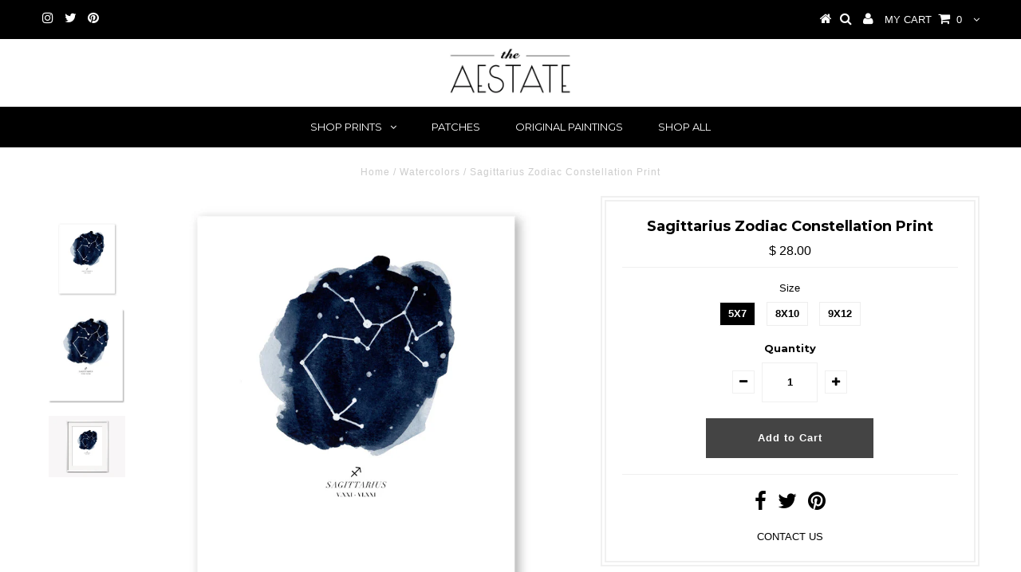

--- FILE ---
content_type: text/html; charset=utf-8
request_url: https://shoptheaestate.com/collections/watercolors/products/sagittarius-zodiac-constellation-print
body_size: 23430
content:
<!DOCTYPE html>
<!--[if lt IE 7 ]><html class="ie ie6" lang="en"> <![endif]-->
<!--[if IE 7 ]><html class="ie ie7" lang="en"> <![endif]-->
<!--[if IE 8 ]><html class="ie ie8" lang="en"> <![endif]-->
<!--[if (gte IE 9)|!(IE)]><!--><html lang="en"> <!--<![endif]-->
<head>

  <script type="application/vnd.locksmith+json" data-locksmith>{"version":"v254","locked":false,"initialized":true,"scope":"product","access_granted":true,"access_denied":false,"requires_customer":false,"manual_lock":false,"remote_lock":false,"has_timeout":false,"remote_rendered":null,"hide_resource":false,"hide_links_to_resource":false,"transparent":true,"locks":{"all":[],"opened":[]},"keys":[],"keys_signature":"db09e08f90cdd8b617526be3858ead68d24b4a1698537f49fb02ce8495c5c9f4","state":{"template":"product","theme":6693257244,"product":"sagittarius-zodiac-constellation-print","collection":"watercolors","page":null,"blog":null,"article":null,"app":null},"now":1769375982,"path":"\/collections\/watercolors\/products\/sagittarius-zodiac-constellation-print","locale_root_url":"\/","canonical_url":"https:\/\/shoptheaestate.com\/products\/sagittarius-zodiac-constellation-print","customer_id":null,"customer_id_signature":"db09e08f90cdd8b617526be3858ead68d24b4a1698537f49fb02ce8495c5c9f4","cart":null}</script><script data-locksmith>!function(){undefined;!function(){var s=window.Locksmith={},e=document.querySelector('script[type="application/vnd.locksmith+json"]'),n=e&&e.innerHTML;if(s.state={},s.util={},s.loading=!1,n)try{s.state=JSON.parse(n)}catch(d){}if(document.addEventListener&&document.querySelector){var o,i,a,t=[76,79,67,75,83,77,73,84,72,49,49],c=function(){i=t.slice(0)},l="style",r=function(e){e&&27!==e.keyCode&&"click"!==e.type||(document.removeEventListener("keydown",r),document.removeEventListener("click",r),o&&document.body.removeChild(o),o=null)};c(),document.addEventListener("keyup",function(e){if(e.keyCode===i[0]){if(clearTimeout(a),i.shift(),0<i.length)return void(a=setTimeout(c,1e3));c(),r(),(o=document.createElement("div"))[l].width="50%",o[l].maxWidth="1000px",o[l].height="85%",o[l].border="1px rgba(0, 0, 0, 0.2) solid",o[l].background="rgba(255, 255, 255, 0.99)",o[l].borderRadius="4px",o[l].position="fixed",o[l].top="50%",o[l].left="50%",o[l].transform="translateY(-50%) translateX(-50%)",o[l].boxShadow="0 2px 5px rgba(0, 0, 0, 0.3), 0 0 100vh 100vw rgba(0, 0, 0, 0.5)",o[l].zIndex="2147483645";var t=document.createElement("textarea");t.value=JSON.stringify(JSON.parse(n),null,2),t[l].border="none",t[l].display="block",t[l].boxSizing="border-box",t[l].width="100%",t[l].height="100%",t[l].background="transparent",t[l].padding="22px",t[l].fontFamily="monospace",t[l].fontSize="14px",t[l].color="#333",t[l].resize="none",t[l].outline="none",t.readOnly=!0,o.appendChild(t),document.body.appendChild(o),t.addEventListener("click",function(e){e.stopImmediatePropagation()}),t.select(),document.addEventListener("keydown",r),document.addEventListener("click",r)}})}s.isEmbedded=-1!==window.location.search.indexOf("_ab=0&_fd=0&_sc=1"),s.path=s.state.path||window.location.pathname,s.basePath=s.state.locale_root_url.concat("/apps/locksmith").replace(/^\/\//,"/"),s.reloading=!1,s.util.console=window.console||{log:function(){},error:function(){}},s.util.makeUrl=function(e,t){var n,o=s.basePath+e,i=[],a=s.cache();for(n in a)i.push(n+"="+encodeURIComponent(a[n]));for(n in t)i.push(n+"="+encodeURIComponent(t[n]));return s.state.customer_id&&(i.push("customer_id="+encodeURIComponent(s.state.customer_id)),i.push("customer_id_signature="+encodeURIComponent(s.state.customer_id_signature))),o+=(-1===o.indexOf("?")?"?":"&")+i.join("&")},s._initializeCallbacks=[],s.on=function(e,t){if("initialize"!==e)throw'Locksmith.on() currently only supports the "initialize" event';s._initializeCallbacks.push(t)},s.initializeSession=function(e){if(!s.isEmbedded){var t=!1,n=!0,o=!0;(e=e||{}).silent&&(o=n=!(t=!0)),s.ping({silent:t,spinner:n,reload:o,callback:function(){s._initializeCallbacks.forEach(function(e){e()})}})}},s.cache=function(e){var t={};try{var n=function i(e){return(document.cookie.match("(^|; )"+e+"=([^;]*)")||0)[2]};t=JSON.parse(decodeURIComponent(n("locksmith-params")||"{}"))}catch(d){}if(e){for(var o in e)t[o]=e[o];document.cookie="locksmith-params=; expires=Thu, 01 Jan 1970 00:00:00 GMT; path=/",document.cookie="locksmith-params="+encodeURIComponent(JSON.stringify(t))+"; path=/"}return t},s.cache.cart=s.state.cart,s.cache.cartLastSaved=null,s.params=s.cache(),s.util.reload=function(){s.reloading=!0;try{window.location.href=window.location.href.replace(/#.*/,"")}catch(d){s.util.console.error("Preferred reload method failed",d),window.location.reload()}},s.cache.saveCart=function(e){if(!s.cache.cart||s.cache.cart===s.cache.cartLastSaved)return e?e():null;var t=s.cache.cartLastSaved;s.cache.cartLastSaved=s.cache.cart,fetch("/cart/update.js",{method:"POST",headers:{"Content-Type":"application/json",Accept:"application/json"},body:JSON.stringify({attributes:{locksmith:s.cache.cart}})}).then(function(e){if(!e.ok)throw new Error("Cart update failed: "+e.status);return e.json()}).then(function(){e&&e()})["catch"](function(e){if(s.cache.cartLastSaved=t,!s.reloading)throw e})},s.util.spinnerHTML='<style>body{background:#FFF}@keyframes spin{from{transform:rotate(0deg)}to{transform:rotate(360deg)}}#loading{display:flex;width:100%;height:50vh;color:#777;align-items:center;justify-content:center}#loading .spinner{display:block;animation:spin 600ms linear infinite;position:relative;width:50px;height:50px}#loading .spinner-ring{stroke:currentColor;stroke-dasharray:100%;stroke-width:2px;stroke-linecap:round;fill:none}</style><div id="loading"><div class="spinner"><svg width="100%" height="100%"><svg preserveAspectRatio="xMinYMin"><circle class="spinner-ring" cx="50%" cy="50%" r="45%"></circle></svg></svg></div></div>',s.util.clobberBody=function(e){document.body.innerHTML=e},s.util.clobberDocument=function(e){e.responseText&&(e=e.responseText),document.documentElement&&document.removeChild(document.documentElement);var t=document.open("text/html","replace");t.writeln(e),t.close(),setTimeout(function(){var e=t.querySelector("[autofocus]");e&&e.focus()},100)},s.util.serializeForm=function(e){if(e&&"FORM"===e.nodeName){var t,n,o={};for(t=e.elements.length-1;0<=t;t-=1)if(""!==e.elements[t].name)switch(e.elements[t].nodeName){case"INPUT":switch(e.elements[t].type){default:case"text":case"hidden":case"password":case"button":case"reset":case"submit":o[e.elements[t].name]=e.elements[t].value;break;case"checkbox":case"radio":e.elements[t].checked&&(o[e.elements[t].name]=e.elements[t].value);break;case"file":}break;case"TEXTAREA":o[e.elements[t].name]=e.elements[t].value;break;case"SELECT":switch(e.elements[t].type){case"select-one":o[e.elements[t].name]=e.elements[t].value;break;case"select-multiple":for(n=e.elements[t].options.length-1;0<=n;n-=1)e.elements[t].options[n].selected&&(o[e.elements[t].name]=e.elements[t].options[n].value)}break;case"BUTTON":switch(e.elements[t].type){case"reset":case"submit":case"button":o[e.elements[t].name]=e.elements[t].value}}return o}},s.util.on=function(e,a,s,t){t=t||document;var c="locksmith-"+e+a,n=function(e){var t=e.target,n=e.target.parentElement,o=t&&t.className&&(t.className.baseVal||t.className)||"",i=n&&n.className&&(n.className.baseVal||n.className)||"";("string"==typeof o&&-1!==o.split(/\s+/).indexOf(a)||"string"==typeof i&&-1!==i.split(/\s+/).indexOf(a))&&!e[c]&&(e[c]=!0,s(e))};t.attachEvent?t.attachEvent(e,n):t.addEventListener(e,n,!1)},s.util.enableActions=function(e){s.util.on("click","locksmith-action",function(e){e.preventDefault();var t=e.target;t.dataset.confirmWith&&!confirm(t.dataset.confirmWith)||(t.disabled=!0,t.innerText=t.dataset.disableWith,s.post("/action",t.dataset.locksmithParams,{spinner:!1,type:"text",success:function(e){(e=JSON.parse(e.responseText)).message&&alert(e.message),s.util.reload()}}))},e)},s.util.inject=function(e,t){var n=["data","locksmith","append"];if(-1!==t.indexOf(n.join("-"))){var o=document.createElement("div");o.innerHTML=t,e.appendChild(o)}else e.innerHTML=t;var i,a,s=e.querySelectorAll("script");for(a=0;a<s.length;++a){i=s[a];var c=document.createElement("script");if(i.type&&(c.type=i.type),i.src)c.src=i.src;else{var l=document.createTextNode(i.innerHTML);c.appendChild(l)}e.appendChild(c)}var r=e.querySelector("[autofocus]");r&&r.focus()},s.post=function(e,t,n){!1!==(n=n||{}).spinner&&s.util.clobberBody(s.util.spinnerHTML);var o={};n.container===document?(o.layout=1,n.success=function(e){s.util.clobberDocument(e)}):n.container&&(o.layout=0,n.success=function(e){var t=document.getElementById(n.container);s.util.inject(t,e),t.id===t.firstChild.id&&t.parentElement.replaceChild(t.firstChild,t)}),n.form_type&&(t.form_type=n.form_type),n.include_layout_classes!==undefined&&(t.include_layout_classes=n.include_layout_classes),n.lock_id!==undefined&&(t.lock_id=n.lock_id),s.loading=!0;var i=s.util.makeUrl(e,o),a="json"===n.type||"text"===n.type;fetch(i,{method:"POST",headers:{"Content-Type":"application/json",Accept:a?"application/json":"text/html"},body:JSON.stringify(t)}).then(function(e){if(!e.ok)throw new Error("Request failed: "+e.status);return e.text()}).then(function(e){var t=n.success||s.util.clobberDocument;t(a?{responseText:e}:e)})["catch"](function(e){if(!s.reloading)if("dashboard.weglot.com"!==window.location.host){if(!n.silent)throw alert("Something went wrong! Please refresh and try again."),e;console.error(e)}else console.error(e)})["finally"](function(){s.loading=!1})},s.postResource=function(e,t){e.path=s.path,e.search=window.location.search,e.state=s.state,e.passcode&&(e.passcode=e.passcode.trim()),e.email&&(e.email=e.email.trim()),e.state.cart=s.cache.cart,e.locksmith_json=s.jsonTag,e.locksmith_json_signature=s.jsonTagSignature,s.post("/resource",e,t)},s.ping=function(e){if(!s.isEmbedded){e=e||{};s.post("/ping",{path:s.path,search:window.location.search,state:s.state},{spinner:!!e.spinner,silent:"undefined"==typeof e.silent||e.silent,type:"text",success:function(e){e&&e.responseText?(e=JSON.parse(e.responseText)).messages&&0<e.messages.length&&s.showMessages(e.messages):console.error("[Locksmith] Invalid result in ping callback:",e)}})}},s.timeoutMonitor=function(){var e=s.cache.cart;s.ping({callback:function(){e!==s.cache.cart||setTimeout(function(){s.timeoutMonitor()},6e4)}})},s.showMessages=function(e){var t=document.createElement("div");t.style.position="fixed",t.style.left=0,t.style.right=0,t.style.bottom="-50px",t.style.opacity=0,t.style.background="#191919",t.style.color="#ddd",t.style.transition="bottom 0.2s, opacity 0.2s",t.style.zIndex=999999,t.innerHTML="        <style>          .locksmith-ab .locksmith-b { display: none; }          .locksmith-ab.toggled .locksmith-b { display: flex; }          .locksmith-ab.toggled .locksmith-a { display: none; }          .locksmith-flex { display: flex; flex-wrap: wrap; justify-content: space-between; align-items: center; padding: 10px 20px; }          .locksmith-message + .locksmith-message { border-top: 1px #555 solid; }          .locksmith-message a { color: inherit; font-weight: bold; }          .locksmith-message a:hover { color: inherit; opacity: 0.8; }          a.locksmith-ab-toggle { font-weight: inherit; text-decoration: underline; }          .locksmith-text { flex-grow: 1; }          .locksmith-cta { flex-grow: 0; text-align: right; }          .locksmith-cta button { transform: scale(0.8); transform-origin: left; }          .locksmith-cta > * { display: block; }          .locksmith-cta > * + * { margin-top: 10px; }          .locksmith-message a.locksmith-close { flex-grow: 0; text-decoration: none; margin-left: 15px; font-size: 30px; font-family: monospace; display: block; padding: 2px 10px; }                    @media screen and (max-width: 600px) {            .locksmith-wide-only { display: none !important; }            .locksmith-flex { padding: 0 15px; }            .locksmith-flex > * { margin-top: 5px; margin-bottom: 5px; }            .locksmith-cta { text-align: left; }          }                    @media screen and (min-width: 601px) {            .locksmith-narrow-only { display: none !important; }          }        </style>      "+e.map(function(e){return'<div class="locksmith-message">'+e+"</div>"}).join(""),document.body.appendChild(t),document.body.style.position="relative",document.body.parentElement.style.paddingBottom=t.offsetHeight+"px",setTimeout(function(){t.style.bottom=0,t.style.opacity=1},50),s.util.on("click","locksmith-ab-toggle",function(e){e.preventDefault();for(var t=e.target.parentElement;-1===t.className.split(" ").indexOf("locksmith-ab");)t=t.parentElement;-1!==t.className.split(" ").indexOf("toggled")?t.className=t.className.replace("toggled",""):t.className=t.className+" toggled"}),s.util.enableActions(t)}}()}();</script>
      <script data-locksmith>Locksmith.cache.cart=null</script>

  <script data-locksmith>Locksmith.jsonTag="{\"version\":\"v254\",\"locked\":false,\"initialized\":true,\"scope\":\"product\",\"access_granted\":true,\"access_denied\":false,\"requires_customer\":false,\"manual_lock\":false,\"remote_lock\":false,\"has_timeout\":false,\"remote_rendered\":null,\"hide_resource\":false,\"hide_links_to_resource\":false,\"transparent\":true,\"locks\":{\"all\":[],\"opened\":[]},\"keys\":[],\"keys_signature\":\"db09e08f90cdd8b617526be3858ead68d24b4a1698537f49fb02ce8495c5c9f4\",\"state\":{\"template\":\"product\",\"theme\":6693257244,\"product\":\"sagittarius-zodiac-constellation-print\",\"collection\":\"watercolors\",\"page\":null,\"blog\":null,\"article\":null,\"app\":null},\"now\":1769375982,\"path\":\"\\\/collections\\\/watercolors\\\/products\\\/sagittarius-zodiac-constellation-print\",\"locale_root_url\":\"\\\/\",\"canonical_url\":\"https:\\\/\\\/shoptheaestate.com\\\/products\\\/sagittarius-zodiac-constellation-print\",\"customer_id\":null,\"customer_id_signature\":\"db09e08f90cdd8b617526be3858ead68d24b4a1698537f49fb02ce8495c5c9f4\",\"cart\":null}";Locksmith.jsonTagSignature="3ab46b97e1a49bd0333cf2c3cf7a6f0990aec4c060b67fe0f0825880531c74d0"</script>
  <meta charset="utf-8" />
  

<meta property="og:type" content="product">
<meta property="og:title" content="Sagittarius Zodiac Constellation Print">
<meta property="og:url" content="https://shoptheaestate.com/products/sagittarius-zodiac-constellation-print"><meta property="og:description" content="Sagittarius
 
Sagittarius constellation with symbol and dates in roman numerals. This minimal, watercolor print looks chic in any space. Add it to your gallery wall or hang it alone for maximum impact. You&#39;ll receive an archival quality giclée print on fine art bright white paper, professionally printed in the USA and packed with love.- SIZES -This print is available in sizes: 5 x 7&quot;, 8 x 10&quot;, 9 x 12&quot;
- S H I P P I N G - T I M E -Prints ship within 1-2 business days, via your selected shipping method. Some select sizes may take an additional 3 business days to ship, and this will be noted next to the selection box.- P L E A S E - N O T E -▷ Your print will ship unmounted and unframed directly in a protective mailer, typically 1-2 business days after payment.▷ Please allow extra time for international shipments.▷ Note that colors in the actual print you receive may vary slightly from images on your monitor, based on differences in screen resolution, monitor calibration, etc.▷ Returns or exchanges are accepted within 30 days. Prints must be returned in original condition to be eligible for a full refund. Custom size prints are not eligible for exchange or return. ▷ Copyright © 2014-2022 The Aestate. No resale or reproduction rights are transferred with print purchase.- T H A N K - Y O U -
 
">

<meta property="og:image" content="http://shoptheaestate.com/cdn/shop/products/shop-the-aestate-sagittarius-zodiac-print-painting-illustration-watercolor-800px_grande.jpg?v=1482802678">
<meta property="og:image:secure_url" content="https://shoptheaestate.com/cdn/shop/products/shop-the-aestate-sagittarius-zodiac-print-painting-illustration-watercolor-800px_grande.jpg?v=1482802678">

<meta property="og:image" content="http://shoptheaestate.com/cdn/shop/products/sagittarius-zodiac-constellation-watercolor-art-print-astrological-astrology-painting-poster-jessica-rowe-the-aestate-ds_grande.jpg?v=1482802678">
<meta property="og:image:secure_url" content="https://shoptheaestate.com/cdn/shop/products/sagittarius-zodiac-constellation-watercolor-art-print-astrological-astrology-painting-poster-jessica-rowe-the-aestate-ds_grande.jpg?v=1482802678">

<meta property="og:image" content="http://shoptheaestate.com/cdn/shop/products/etsy-thumbnail-sagittarius-zodiac-watercolor-art-print-painting-the-aestate-jessica-rowe_copy_grande.jpg?v=1482802678">
<meta property="og:image:secure_url" content="https://shoptheaestate.com/cdn/shop/products/etsy-thumbnail-sagittarius-zodiac-watercolor-art-print-painting-the-aestate-jessica-rowe_copy_grande.jpg?v=1482802678">

<meta property="og:price:amount" content="28.00">
<meta property="og:price:currency" content="USD">

<meta property="og:site_name" content="The Aestate">



<meta name="twitter:card" content="summary">


<meta name="twitter:site" content="@theaestate">


<meta name="twitter:title" content="Sagittarius Zodiac Constellation Print">
<meta name="twitter:description" content="Sagittarius
 
Sagittarius constellation with symbol and dates in roman numerals. This minimal, watercolor print looks chic in any space. Add it to your gallery wall or hang it alone for maximum impact">
<meta name="twitter:image" content="https://shoptheaestate.com/cdn/shop/products/shop-the-aestate-sagittarius-zodiac-print-painting-illustration-watercolor-800px_large.jpg?v=1482802678">
<meta name="twitter:image:width" content="480">
<meta name="twitter:image:height" content="480">

  <!-- Basic Page Needs
================================================== -->

  <title>
    Sagittarius Zodiac Constellation Print &ndash; The Aestate
  </title>
  
<meta name="description" content="Giclee print of an original art print by Jessica Rowe. Sagittarius constellation with symbol and dates in roman numerals.Size: 8 x 10&quot;" />

  <link rel="canonical" href="https://shoptheaestate.com/products/sagittarius-zodiac-constellation-print" />

  <!-- CSS
================================================== -->

  
  











  


   


 


  


  <link href='//fonts.googleapis.com/css?family=Montserrat:400,700' rel='stylesheet' type='text/css'>
  


     


  








    


 


   


 


  


 


 


 


  <link href="//shoptheaestate.com/cdn/shop/t/12/assets/stylesheet.css?v=3610350591524201481677705981" rel="stylesheet" type="text/css" media="all" />
  <link href="//shoptheaestate.com/cdn/shop/t/12/assets/queries.css?v=34608368082970829381509816568" rel="stylesheet" type="text/css" media="all" />

  <!-- JS
================================================== -->

  <script type="text/javascript" src="//ajax.googleapis.com/ajax/libs/jquery/2.2.4/jquery.min.js"></script>

  <script src="//shoptheaestate.com/cdn/shop/t/12/assets/theme.js?v=136484863845136151591509817184" type="text/javascript"></script> 
  <script src="//shoptheaestate.com/cdn/shopifycloud/storefront/assets/themes_support/option_selection-b017cd28.js" type="text/javascript"></script> 
  <script src="//shoptheaestate.com/cdn/shop/t/12/assets/api.js?v=108513540937963795951509816560" type="text/javascript"></script>  

  

  <!--[if lt IE 9]>
<script src="//html5shim.googlecode.com/svn/trunk/html5.js"></script>
<![endif]-->

  <meta name="viewport" content="width=device-width, initial-scale=1, maximum-scale=1">
  
  
  <link rel="shortcut icon" href="//shoptheaestate.com/cdn/shop/files/the-aestate-favicon_32x32.jpg?v=1613167600" type="image/png" />
  
  
  
  <script>window.performance && window.performance.mark && window.performance.mark('shopify.content_for_header.start');</script><meta id="shopify-digital-wallet" name="shopify-digital-wallet" content="/3380689/digital_wallets/dialog">
<meta name="shopify-checkout-api-token" content="23997eead1e195d61924bc826b9cc50f">
<meta id="in-context-paypal-metadata" data-shop-id="3380689" data-venmo-supported="false" data-environment="production" data-locale="en_US" data-paypal-v4="true" data-currency="USD">
<link rel="alternate" type="application/json+oembed" href="https://shoptheaestate.com/products/sagittarius-zodiac-constellation-print.oembed">
<script async="async" src="/checkouts/internal/preloads.js?locale=en-US"></script>
<link rel="preconnect" href="https://shop.app" crossorigin="anonymous">
<script async="async" src="https://shop.app/checkouts/internal/preloads.js?locale=en-US&shop_id=3380689" crossorigin="anonymous"></script>
<script id="apple-pay-shop-capabilities" type="application/json">{"shopId":3380689,"countryCode":"US","currencyCode":"USD","merchantCapabilities":["supports3DS"],"merchantId":"gid:\/\/shopify\/Shop\/3380689","merchantName":"The Aestate","requiredBillingContactFields":["postalAddress","email"],"requiredShippingContactFields":["postalAddress","email"],"shippingType":"shipping","supportedNetworks":["visa","masterCard","amex","discover","elo","jcb"],"total":{"type":"pending","label":"The Aestate","amount":"1.00"},"shopifyPaymentsEnabled":true,"supportsSubscriptions":true}</script>
<script id="shopify-features" type="application/json">{"accessToken":"23997eead1e195d61924bc826b9cc50f","betas":["rich-media-storefront-analytics"],"domain":"shoptheaestate.com","predictiveSearch":true,"shopId":3380689,"locale":"en"}</script>
<script>var Shopify = Shopify || {};
Shopify.shop = "theaestate.myshopify.com";
Shopify.locale = "en";
Shopify.currency = {"active":"USD","rate":"1.0"};
Shopify.country = "US";
Shopify.theme = {"name":"testament-v5-1-2","id":6693257244,"schema_name":"Testament","schema_version":"5.1.2","theme_store_id":null,"role":"main"};
Shopify.theme.handle = "null";
Shopify.theme.style = {"id":null,"handle":null};
Shopify.cdnHost = "shoptheaestate.com/cdn";
Shopify.routes = Shopify.routes || {};
Shopify.routes.root = "/";</script>
<script type="module">!function(o){(o.Shopify=o.Shopify||{}).modules=!0}(window);</script>
<script>!function(o){function n(){var o=[];function n(){o.push(Array.prototype.slice.apply(arguments))}return n.q=o,n}var t=o.Shopify=o.Shopify||{};t.loadFeatures=n(),t.autoloadFeatures=n()}(window);</script>
<script>
  window.ShopifyPay = window.ShopifyPay || {};
  window.ShopifyPay.apiHost = "shop.app\/pay";
  window.ShopifyPay.redirectState = null;
</script>
<script id="shop-js-analytics" type="application/json">{"pageType":"product"}</script>
<script defer="defer" async type="module" src="//shoptheaestate.com/cdn/shopifycloud/shop-js/modules/v2/client.init-shop-cart-sync_BT-GjEfc.en.esm.js"></script>
<script defer="defer" async type="module" src="//shoptheaestate.com/cdn/shopifycloud/shop-js/modules/v2/chunk.common_D58fp_Oc.esm.js"></script>
<script defer="defer" async type="module" src="//shoptheaestate.com/cdn/shopifycloud/shop-js/modules/v2/chunk.modal_xMitdFEc.esm.js"></script>
<script type="module">
  await import("//shoptheaestate.com/cdn/shopifycloud/shop-js/modules/v2/client.init-shop-cart-sync_BT-GjEfc.en.esm.js");
await import("//shoptheaestate.com/cdn/shopifycloud/shop-js/modules/v2/chunk.common_D58fp_Oc.esm.js");
await import("//shoptheaestate.com/cdn/shopifycloud/shop-js/modules/v2/chunk.modal_xMitdFEc.esm.js");

  window.Shopify.SignInWithShop?.initShopCartSync?.({"fedCMEnabled":true,"windoidEnabled":true});

</script>
<script>
  window.Shopify = window.Shopify || {};
  if (!window.Shopify.featureAssets) window.Shopify.featureAssets = {};
  window.Shopify.featureAssets['shop-js'] = {"shop-cart-sync":["modules/v2/client.shop-cart-sync_DZOKe7Ll.en.esm.js","modules/v2/chunk.common_D58fp_Oc.esm.js","modules/v2/chunk.modal_xMitdFEc.esm.js"],"init-fed-cm":["modules/v2/client.init-fed-cm_B6oLuCjv.en.esm.js","modules/v2/chunk.common_D58fp_Oc.esm.js","modules/v2/chunk.modal_xMitdFEc.esm.js"],"shop-cash-offers":["modules/v2/client.shop-cash-offers_D2sdYoxE.en.esm.js","modules/v2/chunk.common_D58fp_Oc.esm.js","modules/v2/chunk.modal_xMitdFEc.esm.js"],"shop-login-button":["modules/v2/client.shop-login-button_QeVjl5Y3.en.esm.js","modules/v2/chunk.common_D58fp_Oc.esm.js","modules/v2/chunk.modal_xMitdFEc.esm.js"],"pay-button":["modules/v2/client.pay-button_DXTOsIq6.en.esm.js","modules/v2/chunk.common_D58fp_Oc.esm.js","modules/v2/chunk.modal_xMitdFEc.esm.js"],"shop-button":["modules/v2/client.shop-button_DQZHx9pm.en.esm.js","modules/v2/chunk.common_D58fp_Oc.esm.js","modules/v2/chunk.modal_xMitdFEc.esm.js"],"avatar":["modules/v2/client.avatar_BTnouDA3.en.esm.js"],"init-windoid":["modules/v2/client.init-windoid_CR1B-cfM.en.esm.js","modules/v2/chunk.common_D58fp_Oc.esm.js","modules/v2/chunk.modal_xMitdFEc.esm.js"],"init-shop-for-new-customer-accounts":["modules/v2/client.init-shop-for-new-customer-accounts_C_vY_xzh.en.esm.js","modules/v2/client.shop-login-button_QeVjl5Y3.en.esm.js","modules/v2/chunk.common_D58fp_Oc.esm.js","modules/v2/chunk.modal_xMitdFEc.esm.js"],"init-shop-email-lookup-coordinator":["modules/v2/client.init-shop-email-lookup-coordinator_BI7n9ZSv.en.esm.js","modules/v2/chunk.common_D58fp_Oc.esm.js","modules/v2/chunk.modal_xMitdFEc.esm.js"],"init-shop-cart-sync":["modules/v2/client.init-shop-cart-sync_BT-GjEfc.en.esm.js","modules/v2/chunk.common_D58fp_Oc.esm.js","modules/v2/chunk.modal_xMitdFEc.esm.js"],"shop-toast-manager":["modules/v2/client.shop-toast-manager_DiYdP3xc.en.esm.js","modules/v2/chunk.common_D58fp_Oc.esm.js","modules/v2/chunk.modal_xMitdFEc.esm.js"],"init-customer-accounts":["modules/v2/client.init-customer-accounts_D9ZNqS-Q.en.esm.js","modules/v2/client.shop-login-button_QeVjl5Y3.en.esm.js","modules/v2/chunk.common_D58fp_Oc.esm.js","modules/v2/chunk.modal_xMitdFEc.esm.js"],"init-customer-accounts-sign-up":["modules/v2/client.init-customer-accounts-sign-up_iGw4briv.en.esm.js","modules/v2/client.shop-login-button_QeVjl5Y3.en.esm.js","modules/v2/chunk.common_D58fp_Oc.esm.js","modules/v2/chunk.modal_xMitdFEc.esm.js"],"shop-follow-button":["modules/v2/client.shop-follow-button_CqMgW2wH.en.esm.js","modules/v2/chunk.common_D58fp_Oc.esm.js","modules/v2/chunk.modal_xMitdFEc.esm.js"],"checkout-modal":["modules/v2/client.checkout-modal_xHeaAweL.en.esm.js","modules/v2/chunk.common_D58fp_Oc.esm.js","modules/v2/chunk.modal_xMitdFEc.esm.js"],"shop-login":["modules/v2/client.shop-login_D91U-Q7h.en.esm.js","modules/v2/chunk.common_D58fp_Oc.esm.js","modules/v2/chunk.modal_xMitdFEc.esm.js"],"lead-capture":["modules/v2/client.lead-capture_BJmE1dJe.en.esm.js","modules/v2/chunk.common_D58fp_Oc.esm.js","modules/v2/chunk.modal_xMitdFEc.esm.js"],"payment-terms":["modules/v2/client.payment-terms_Ci9AEqFq.en.esm.js","modules/v2/chunk.common_D58fp_Oc.esm.js","modules/v2/chunk.modal_xMitdFEc.esm.js"]};
</script>
<script>(function() {
  var isLoaded = false;
  function asyncLoad() {
    if (isLoaded) return;
    isLoaded = true;
    var urls = ["\/\/s3.amazonaws.com\/booster-eu-cookie\/theaestate.myshopify.com\/booster_eu_cookie.js?shop=theaestate.myshopify.com","https:\/\/cdn.hextom.com\/js\/quickannouncementbar.js?shop=theaestate.myshopify.com"];
    for (var i = 0; i < urls.length; i++) {
      var s = document.createElement('script');
      s.type = 'text/javascript';
      s.async = true;
      s.src = urls[i];
      var x = document.getElementsByTagName('script')[0];
      x.parentNode.insertBefore(s, x);
    }
  };
  if(window.attachEvent) {
    window.attachEvent('onload', asyncLoad);
  } else {
    window.addEventListener('load', asyncLoad, false);
  }
})();</script>
<script id="__st">var __st={"a":3380689,"offset":-18000,"reqid":"11e929eb-ce1c-4288-8503-157c6469fee9-1769375981","pageurl":"shoptheaestate.com\/collections\/watercolors\/products\/sagittarius-zodiac-constellation-print","u":"1e218bff6c3a","p":"product","rtyp":"product","rid":397699976};</script>
<script>window.ShopifyPaypalV4VisibilityTracking = true;</script>
<script id="captcha-bootstrap">!function(){'use strict';const t='contact',e='account',n='new_comment',o=[[t,t],['blogs',n],['comments',n],[t,'customer']],c=[[e,'customer_login'],[e,'guest_login'],[e,'recover_customer_password'],[e,'create_customer']],r=t=>t.map((([t,e])=>`form[action*='/${t}']:not([data-nocaptcha='true']) input[name='form_type'][value='${e}']`)).join(','),a=t=>()=>t?[...document.querySelectorAll(t)].map((t=>t.form)):[];function s(){const t=[...o],e=r(t);return a(e)}const i='password',u='form_key',d=['recaptcha-v3-token','g-recaptcha-response','h-captcha-response',i],f=()=>{try{return window.sessionStorage}catch{return}},m='__shopify_v',_=t=>t.elements[u];function p(t,e,n=!1){try{const o=window.sessionStorage,c=JSON.parse(o.getItem(e)),{data:r}=function(t){const{data:e,action:n}=t;return t[m]||n?{data:e,action:n}:{data:t,action:n}}(c);for(const[e,n]of Object.entries(r))t.elements[e]&&(t.elements[e].value=n);n&&o.removeItem(e)}catch(o){console.error('form repopulation failed',{error:o})}}const l='form_type',E='cptcha';function T(t){t.dataset[E]=!0}const w=window,h=w.document,L='Shopify',v='ce_forms',y='captcha';let A=!1;((t,e)=>{const n=(g='f06e6c50-85a8-45c8-87d0-21a2b65856fe',I='https://cdn.shopify.com/shopifycloud/storefront-forms-hcaptcha/ce_storefront_forms_captcha_hcaptcha.v1.5.2.iife.js',D={infoText:'Protected by hCaptcha',privacyText:'Privacy',termsText:'Terms'},(t,e,n)=>{const o=w[L][v],c=o.bindForm;if(c)return c(t,g,e,D).then(n);var r;o.q.push([[t,g,e,D],n]),r=I,A||(h.body.append(Object.assign(h.createElement('script'),{id:'captcha-provider',async:!0,src:r})),A=!0)});var g,I,D;w[L]=w[L]||{},w[L][v]=w[L][v]||{},w[L][v].q=[],w[L][y]=w[L][y]||{},w[L][y].protect=function(t,e){n(t,void 0,e),T(t)},Object.freeze(w[L][y]),function(t,e,n,w,h,L){const[v,y,A,g]=function(t,e,n){const i=e?o:[],u=t?c:[],d=[...i,...u],f=r(d),m=r(i),_=r(d.filter((([t,e])=>n.includes(e))));return[a(f),a(m),a(_),s()]}(w,h,L),I=t=>{const e=t.target;return e instanceof HTMLFormElement?e:e&&e.form},D=t=>v().includes(t);t.addEventListener('submit',(t=>{const e=I(t);if(!e)return;const n=D(e)&&!e.dataset.hcaptchaBound&&!e.dataset.recaptchaBound,o=_(e),c=g().includes(e)&&(!o||!o.value);(n||c)&&t.preventDefault(),c&&!n&&(function(t){try{if(!f())return;!function(t){const e=f();if(!e)return;const n=_(t);if(!n)return;const o=n.value;o&&e.removeItem(o)}(t);const e=Array.from(Array(32),(()=>Math.random().toString(36)[2])).join('');!function(t,e){_(t)||t.append(Object.assign(document.createElement('input'),{type:'hidden',name:u})),t.elements[u].value=e}(t,e),function(t,e){const n=f();if(!n)return;const o=[...t.querySelectorAll(`input[type='${i}']`)].map((({name:t})=>t)),c=[...d,...o],r={};for(const[a,s]of new FormData(t).entries())c.includes(a)||(r[a]=s);n.setItem(e,JSON.stringify({[m]:1,action:t.action,data:r}))}(t,e)}catch(e){console.error('failed to persist form',e)}}(e),e.submit())}));const S=(t,e)=>{t&&!t.dataset[E]&&(n(t,e.some((e=>e===t))),T(t))};for(const o of['focusin','change'])t.addEventListener(o,(t=>{const e=I(t);D(e)&&S(e,y())}));const B=e.get('form_key'),M=e.get(l),P=B&&M;t.addEventListener('DOMContentLoaded',(()=>{const t=y();if(P)for(const e of t)e.elements[l].value===M&&p(e,B);[...new Set([...A(),...v().filter((t=>'true'===t.dataset.shopifyCaptcha))])].forEach((e=>S(e,t)))}))}(h,new URLSearchParams(w.location.search),n,t,e,['guest_login'])})(!0,!0)}();</script>
<script integrity="sha256-4kQ18oKyAcykRKYeNunJcIwy7WH5gtpwJnB7kiuLZ1E=" data-source-attribution="shopify.loadfeatures" defer="defer" src="//shoptheaestate.com/cdn/shopifycloud/storefront/assets/storefront/load_feature-a0a9edcb.js" crossorigin="anonymous"></script>
<script crossorigin="anonymous" defer="defer" src="//shoptheaestate.com/cdn/shopifycloud/storefront/assets/shopify_pay/storefront-65b4c6d7.js?v=20250812"></script>
<script data-source-attribution="shopify.dynamic_checkout.dynamic.init">var Shopify=Shopify||{};Shopify.PaymentButton=Shopify.PaymentButton||{isStorefrontPortableWallets:!0,init:function(){window.Shopify.PaymentButton.init=function(){};var t=document.createElement("script");t.src="https://shoptheaestate.com/cdn/shopifycloud/portable-wallets/latest/portable-wallets.en.js",t.type="module",document.head.appendChild(t)}};
</script>
<script data-source-attribution="shopify.dynamic_checkout.buyer_consent">
  function portableWalletsHideBuyerConsent(e){var t=document.getElementById("shopify-buyer-consent"),n=document.getElementById("shopify-subscription-policy-button");t&&n&&(t.classList.add("hidden"),t.setAttribute("aria-hidden","true"),n.removeEventListener("click",e))}function portableWalletsShowBuyerConsent(e){var t=document.getElementById("shopify-buyer-consent"),n=document.getElementById("shopify-subscription-policy-button");t&&n&&(t.classList.remove("hidden"),t.removeAttribute("aria-hidden"),n.addEventListener("click",e))}window.Shopify?.PaymentButton&&(window.Shopify.PaymentButton.hideBuyerConsent=portableWalletsHideBuyerConsent,window.Shopify.PaymentButton.showBuyerConsent=portableWalletsShowBuyerConsent);
</script>
<script data-source-attribution="shopify.dynamic_checkout.cart.bootstrap">document.addEventListener("DOMContentLoaded",(function(){function t(){return document.querySelector("shopify-accelerated-checkout-cart, shopify-accelerated-checkout")}if(t())Shopify.PaymentButton.init();else{new MutationObserver((function(e,n){t()&&(Shopify.PaymentButton.init(),n.disconnect())})).observe(document.body,{childList:!0,subtree:!0})}}));
</script>
<link id="shopify-accelerated-checkout-styles" rel="stylesheet" media="screen" href="https://shoptheaestate.com/cdn/shopifycloud/portable-wallets/latest/accelerated-checkout-backwards-compat.css" crossorigin="anonymous">
<style id="shopify-accelerated-checkout-cart">
        #shopify-buyer-consent {
  margin-top: 1em;
  display: inline-block;
  width: 100%;
}

#shopify-buyer-consent.hidden {
  display: none;
}

#shopify-subscription-policy-button {
  background: none;
  border: none;
  padding: 0;
  text-decoration: underline;
  font-size: inherit;
  cursor: pointer;
}

#shopify-subscription-policy-button::before {
  box-shadow: none;
}

      </style>

<script>window.performance && window.performance.mark && window.performance.mark('shopify.content_for_header.end');</script>
  <script type="text/javascript">
    new WOW().init();

  </script> 
  <link rel="next" href="/next"/>
  <link rel="prev" href="/prev"/>


<!-- BeginConsistentCartAddon -->  <script>    Shopify.customer_logged_in = false ;  Shopify.customer_email = "" ;  Shopify.log_uuids = true;    </script>  <!-- EndConsistentCartAddon -->
<link href="https://monorail-edge.shopifysvc.com" rel="dns-prefetch">
<script>(function(){if ("sendBeacon" in navigator && "performance" in window) {try {var session_token_from_headers = performance.getEntriesByType('navigation')[0].serverTiming.find(x => x.name == '_s').description;} catch {var session_token_from_headers = undefined;}var session_cookie_matches = document.cookie.match(/_shopify_s=([^;]*)/);var session_token_from_cookie = session_cookie_matches && session_cookie_matches.length === 2 ? session_cookie_matches[1] : "";var session_token = session_token_from_headers || session_token_from_cookie || "";function handle_abandonment_event(e) {var entries = performance.getEntries().filter(function(entry) {return /monorail-edge.shopifysvc.com/.test(entry.name);});if (!window.abandonment_tracked && entries.length === 0) {window.abandonment_tracked = true;var currentMs = Date.now();var navigation_start = performance.timing.navigationStart;var payload = {shop_id: 3380689,url: window.location.href,navigation_start,duration: currentMs - navigation_start,session_token,page_type: "product"};window.navigator.sendBeacon("https://monorail-edge.shopifysvc.com/v1/produce", JSON.stringify({schema_id: "online_store_buyer_site_abandonment/1.1",payload: payload,metadata: {event_created_at_ms: currentMs,event_sent_at_ms: currentMs}}));}}window.addEventListener('pagehide', handle_abandonment_event);}}());</script>
<script id="web-pixels-manager-setup">(function e(e,d,r,n,o){if(void 0===o&&(o={}),!Boolean(null===(a=null===(i=window.Shopify)||void 0===i?void 0:i.analytics)||void 0===a?void 0:a.replayQueue)){var i,a;window.Shopify=window.Shopify||{};var t=window.Shopify;t.analytics=t.analytics||{};var s=t.analytics;s.replayQueue=[],s.publish=function(e,d,r){return s.replayQueue.push([e,d,r]),!0};try{self.performance.mark("wpm:start")}catch(e){}var l=function(){var e={modern:/Edge?\/(1{2}[4-9]|1[2-9]\d|[2-9]\d{2}|\d{4,})\.\d+(\.\d+|)|Firefox\/(1{2}[4-9]|1[2-9]\d|[2-9]\d{2}|\d{4,})\.\d+(\.\d+|)|Chrom(ium|e)\/(9{2}|\d{3,})\.\d+(\.\d+|)|(Maci|X1{2}).+ Version\/(15\.\d+|(1[6-9]|[2-9]\d|\d{3,})\.\d+)([,.]\d+|)( \(\w+\)|)( Mobile\/\w+|) Safari\/|Chrome.+OPR\/(9{2}|\d{3,})\.\d+\.\d+|(CPU[ +]OS|iPhone[ +]OS|CPU[ +]iPhone|CPU IPhone OS|CPU iPad OS)[ +]+(15[._]\d+|(1[6-9]|[2-9]\d|\d{3,})[._]\d+)([._]\d+|)|Android:?[ /-](13[3-9]|1[4-9]\d|[2-9]\d{2}|\d{4,})(\.\d+|)(\.\d+|)|Android.+Firefox\/(13[5-9]|1[4-9]\d|[2-9]\d{2}|\d{4,})\.\d+(\.\d+|)|Android.+Chrom(ium|e)\/(13[3-9]|1[4-9]\d|[2-9]\d{2}|\d{4,})\.\d+(\.\d+|)|SamsungBrowser\/([2-9]\d|\d{3,})\.\d+/,legacy:/Edge?\/(1[6-9]|[2-9]\d|\d{3,})\.\d+(\.\d+|)|Firefox\/(5[4-9]|[6-9]\d|\d{3,})\.\d+(\.\d+|)|Chrom(ium|e)\/(5[1-9]|[6-9]\d|\d{3,})\.\d+(\.\d+|)([\d.]+$|.*Safari\/(?![\d.]+ Edge\/[\d.]+$))|(Maci|X1{2}).+ Version\/(10\.\d+|(1[1-9]|[2-9]\d|\d{3,})\.\d+)([,.]\d+|)( \(\w+\)|)( Mobile\/\w+|) Safari\/|Chrome.+OPR\/(3[89]|[4-9]\d|\d{3,})\.\d+\.\d+|(CPU[ +]OS|iPhone[ +]OS|CPU[ +]iPhone|CPU IPhone OS|CPU iPad OS)[ +]+(10[._]\d+|(1[1-9]|[2-9]\d|\d{3,})[._]\d+)([._]\d+|)|Android:?[ /-](13[3-9]|1[4-9]\d|[2-9]\d{2}|\d{4,})(\.\d+|)(\.\d+|)|Mobile Safari.+OPR\/([89]\d|\d{3,})\.\d+\.\d+|Android.+Firefox\/(13[5-9]|1[4-9]\d|[2-9]\d{2}|\d{4,})\.\d+(\.\d+|)|Android.+Chrom(ium|e)\/(13[3-9]|1[4-9]\d|[2-9]\d{2}|\d{4,})\.\d+(\.\d+|)|Android.+(UC? ?Browser|UCWEB|U3)[ /]?(15\.([5-9]|\d{2,})|(1[6-9]|[2-9]\d|\d{3,})\.\d+)\.\d+|SamsungBrowser\/(5\.\d+|([6-9]|\d{2,})\.\d+)|Android.+MQ{2}Browser\/(14(\.(9|\d{2,})|)|(1[5-9]|[2-9]\d|\d{3,})(\.\d+|))(\.\d+|)|K[Aa][Ii]OS\/(3\.\d+|([4-9]|\d{2,})\.\d+)(\.\d+|)/},d=e.modern,r=e.legacy,n=navigator.userAgent;return n.match(d)?"modern":n.match(r)?"legacy":"unknown"}(),u="modern"===l?"modern":"legacy",c=(null!=n?n:{modern:"",legacy:""})[u],f=function(e){return[e.baseUrl,"/wpm","/b",e.hashVersion,"modern"===e.buildTarget?"m":"l",".js"].join("")}({baseUrl:d,hashVersion:r,buildTarget:u}),m=function(e){var d=e.version,r=e.bundleTarget,n=e.surface,o=e.pageUrl,i=e.monorailEndpoint;return{emit:function(e){var a=e.status,t=e.errorMsg,s=(new Date).getTime(),l=JSON.stringify({metadata:{event_sent_at_ms:s},events:[{schema_id:"web_pixels_manager_load/3.1",payload:{version:d,bundle_target:r,page_url:o,status:a,surface:n,error_msg:t},metadata:{event_created_at_ms:s}}]});if(!i)return console&&console.warn&&console.warn("[Web Pixels Manager] No Monorail endpoint provided, skipping logging."),!1;try{return self.navigator.sendBeacon.bind(self.navigator)(i,l)}catch(e){}var u=new XMLHttpRequest;try{return u.open("POST",i,!0),u.setRequestHeader("Content-Type","text/plain"),u.send(l),!0}catch(e){return console&&console.warn&&console.warn("[Web Pixels Manager] Got an unhandled error while logging to Monorail."),!1}}}}({version:r,bundleTarget:l,surface:e.surface,pageUrl:self.location.href,monorailEndpoint:e.monorailEndpoint});try{o.browserTarget=l,function(e){var d=e.src,r=e.async,n=void 0===r||r,o=e.onload,i=e.onerror,a=e.sri,t=e.scriptDataAttributes,s=void 0===t?{}:t,l=document.createElement("script"),u=document.querySelector("head"),c=document.querySelector("body");if(l.async=n,l.src=d,a&&(l.integrity=a,l.crossOrigin="anonymous"),s)for(var f in s)if(Object.prototype.hasOwnProperty.call(s,f))try{l.dataset[f]=s[f]}catch(e){}if(o&&l.addEventListener("load",o),i&&l.addEventListener("error",i),u)u.appendChild(l);else{if(!c)throw new Error("Did not find a head or body element to append the script");c.appendChild(l)}}({src:f,async:!0,onload:function(){if(!function(){var e,d;return Boolean(null===(d=null===(e=window.Shopify)||void 0===e?void 0:e.analytics)||void 0===d?void 0:d.initialized)}()){var d=window.webPixelsManager.init(e)||void 0;if(d){var r=window.Shopify.analytics;r.replayQueue.forEach((function(e){var r=e[0],n=e[1],o=e[2];d.publishCustomEvent(r,n,o)})),r.replayQueue=[],r.publish=d.publishCustomEvent,r.visitor=d.visitor,r.initialized=!0}}},onerror:function(){return m.emit({status:"failed",errorMsg:"".concat(f," has failed to load")})},sri:function(e){var d=/^sha384-[A-Za-z0-9+/=]+$/;return"string"==typeof e&&d.test(e)}(c)?c:"",scriptDataAttributes:o}),m.emit({status:"loading"})}catch(e){m.emit({status:"failed",errorMsg:(null==e?void 0:e.message)||"Unknown error"})}}})({shopId: 3380689,storefrontBaseUrl: "https://shoptheaestate.com",extensionsBaseUrl: "https://extensions.shopifycdn.com/cdn/shopifycloud/web-pixels-manager",monorailEndpoint: "https://monorail-edge.shopifysvc.com/unstable/produce_batch",surface: "storefront-renderer",enabledBetaFlags: ["2dca8a86"],webPixelsConfigList: [{"id":"84738199","configuration":"{\"tagID\":\"2614261455350\"}","eventPayloadVersion":"v1","runtimeContext":"STRICT","scriptVersion":"18031546ee651571ed29edbe71a3550b","type":"APP","apiClientId":3009811,"privacyPurposes":["ANALYTICS","MARKETING","SALE_OF_DATA"],"dataSharingAdjustments":{"protectedCustomerApprovalScopes":["read_customer_address","read_customer_email","read_customer_name","read_customer_personal_data","read_customer_phone"]}},{"id":"shopify-app-pixel","configuration":"{}","eventPayloadVersion":"v1","runtimeContext":"STRICT","scriptVersion":"0450","apiClientId":"shopify-pixel","type":"APP","privacyPurposes":["ANALYTICS","MARKETING"]},{"id":"shopify-custom-pixel","eventPayloadVersion":"v1","runtimeContext":"LAX","scriptVersion":"0450","apiClientId":"shopify-pixel","type":"CUSTOM","privacyPurposes":["ANALYTICS","MARKETING"]}],isMerchantRequest: false,initData: {"shop":{"name":"The Aestate","paymentSettings":{"currencyCode":"USD"},"myshopifyDomain":"theaestate.myshopify.com","countryCode":"US","storefrontUrl":"https:\/\/shoptheaestate.com"},"customer":null,"cart":null,"checkout":null,"productVariants":[{"price":{"amount":28.0,"currencyCode":"USD"},"product":{"title":"Sagittarius Zodiac Constellation Print","vendor":"The Aestate","id":"397699976","untranslatedTitle":"Sagittarius Zodiac Constellation Print","url":"\/products\/sagittarius-zodiac-constellation-print","type":"Art Print"},"id":"30727511539802","image":{"src":"\/\/shoptheaestate.com\/cdn\/shop\/products\/shop-the-aestate-sagittarius-zodiac-print-painting-illustration-watercolor-800px.jpg?v=1482802678"},"sku":"","title":"5x7","untranslatedTitle":"5x7"},{"price":{"amount":32.0,"currencyCode":"USD"},"product":{"title":"Sagittarius Zodiac Constellation Print","vendor":"The Aestate","id":"397699976","untranslatedTitle":"Sagittarius Zodiac Constellation Print","url":"\/products\/sagittarius-zodiac-constellation-print","type":"Art Print"},"id":"1074480020","image":{"src":"\/\/shoptheaestate.com\/cdn\/shop\/products\/shop-the-aestate-sagittarius-zodiac-print-painting-illustration-watercolor-800px.jpg?v=1482802678"},"sku":"","title":"8x10","untranslatedTitle":"8x10"},{"price":{"amount":48.0,"currencyCode":"USD"},"product":{"title":"Sagittarius Zodiac Constellation Print","vendor":"The Aestate","id":"397699976","untranslatedTitle":"Sagittarius Zodiac Constellation Print","url":"\/products\/sagittarius-zodiac-constellation-print","type":"Art Print"},"id":"30727514751066","image":{"src":"\/\/shoptheaestate.com\/cdn\/shop\/products\/shop-the-aestate-sagittarius-zodiac-print-painting-illustration-watercolor-800px.jpg?v=1482802678"},"sku":"","title":"9x12","untranslatedTitle":"9x12"}],"purchasingCompany":null},},"https://shoptheaestate.com/cdn","fcfee988w5aeb613cpc8e4bc33m6693e112",{"modern":"","legacy":""},{"shopId":"3380689","storefrontBaseUrl":"https:\/\/shoptheaestate.com","extensionBaseUrl":"https:\/\/extensions.shopifycdn.com\/cdn\/shopifycloud\/web-pixels-manager","surface":"storefront-renderer","enabledBetaFlags":"[\"2dca8a86\"]","isMerchantRequest":"false","hashVersion":"fcfee988w5aeb613cpc8e4bc33m6693e112","publish":"custom","events":"[[\"page_viewed\",{}],[\"product_viewed\",{\"productVariant\":{\"price\":{\"amount\":28.0,\"currencyCode\":\"USD\"},\"product\":{\"title\":\"Sagittarius Zodiac Constellation Print\",\"vendor\":\"The Aestate\",\"id\":\"397699976\",\"untranslatedTitle\":\"Sagittarius Zodiac Constellation Print\",\"url\":\"\/products\/sagittarius-zodiac-constellation-print\",\"type\":\"Art Print\"},\"id\":\"30727511539802\",\"image\":{\"src\":\"\/\/shoptheaestate.com\/cdn\/shop\/products\/shop-the-aestate-sagittarius-zodiac-print-painting-illustration-watercolor-800px.jpg?v=1482802678\"},\"sku\":\"\",\"title\":\"5x7\",\"untranslatedTitle\":\"5x7\"}}]]"});</script><script>
  window.ShopifyAnalytics = window.ShopifyAnalytics || {};
  window.ShopifyAnalytics.meta = window.ShopifyAnalytics.meta || {};
  window.ShopifyAnalytics.meta.currency = 'USD';
  var meta = {"product":{"id":397699976,"gid":"gid:\/\/shopify\/Product\/397699976","vendor":"The Aestate","type":"Art Print","handle":"sagittarius-zodiac-constellation-print","variants":[{"id":30727511539802,"price":2800,"name":"Sagittarius Zodiac Constellation Print - 5x7","public_title":"5x7","sku":""},{"id":1074480020,"price":3200,"name":"Sagittarius Zodiac Constellation Print - 8x10","public_title":"8x10","sku":""},{"id":30727514751066,"price":4800,"name":"Sagittarius Zodiac Constellation Print - 9x12","public_title":"9x12","sku":""}],"remote":false},"page":{"pageType":"product","resourceType":"product","resourceId":397699976,"requestId":"11e929eb-ce1c-4288-8503-157c6469fee9-1769375981"}};
  for (var attr in meta) {
    window.ShopifyAnalytics.meta[attr] = meta[attr];
  }
</script>
<script class="analytics">
  (function () {
    var customDocumentWrite = function(content) {
      var jquery = null;

      if (window.jQuery) {
        jquery = window.jQuery;
      } else if (window.Checkout && window.Checkout.$) {
        jquery = window.Checkout.$;
      }

      if (jquery) {
        jquery('body').append(content);
      }
    };

    var hasLoggedConversion = function(token) {
      if (token) {
        return document.cookie.indexOf('loggedConversion=' + token) !== -1;
      }
      return false;
    }

    var setCookieIfConversion = function(token) {
      if (token) {
        var twoMonthsFromNow = new Date(Date.now());
        twoMonthsFromNow.setMonth(twoMonthsFromNow.getMonth() + 2);

        document.cookie = 'loggedConversion=' + token + '; expires=' + twoMonthsFromNow;
      }
    }

    var trekkie = window.ShopifyAnalytics.lib = window.trekkie = window.trekkie || [];
    if (trekkie.integrations) {
      return;
    }
    trekkie.methods = [
      'identify',
      'page',
      'ready',
      'track',
      'trackForm',
      'trackLink'
    ];
    trekkie.factory = function(method) {
      return function() {
        var args = Array.prototype.slice.call(arguments);
        args.unshift(method);
        trekkie.push(args);
        return trekkie;
      };
    };
    for (var i = 0; i < trekkie.methods.length; i++) {
      var key = trekkie.methods[i];
      trekkie[key] = trekkie.factory(key);
    }
    trekkie.load = function(config) {
      trekkie.config = config || {};
      trekkie.config.initialDocumentCookie = document.cookie;
      var first = document.getElementsByTagName('script')[0];
      var script = document.createElement('script');
      script.type = 'text/javascript';
      script.onerror = function(e) {
        var scriptFallback = document.createElement('script');
        scriptFallback.type = 'text/javascript';
        scriptFallback.onerror = function(error) {
                var Monorail = {
      produce: function produce(monorailDomain, schemaId, payload) {
        var currentMs = new Date().getTime();
        var event = {
          schema_id: schemaId,
          payload: payload,
          metadata: {
            event_created_at_ms: currentMs,
            event_sent_at_ms: currentMs
          }
        };
        return Monorail.sendRequest("https://" + monorailDomain + "/v1/produce", JSON.stringify(event));
      },
      sendRequest: function sendRequest(endpointUrl, payload) {
        // Try the sendBeacon API
        if (window && window.navigator && typeof window.navigator.sendBeacon === 'function' && typeof window.Blob === 'function' && !Monorail.isIos12()) {
          var blobData = new window.Blob([payload], {
            type: 'text/plain'
          });

          if (window.navigator.sendBeacon(endpointUrl, blobData)) {
            return true;
          } // sendBeacon was not successful

        } // XHR beacon

        var xhr = new XMLHttpRequest();

        try {
          xhr.open('POST', endpointUrl);
          xhr.setRequestHeader('Content-Type', 'text/plain');
          xhr.send(payload);
        } catch (e) {
          console.log(e);
        }

        return false;
      },
      isIos12: function isIos12() {
        return window.navigator.userAgent.lastIndexOf('iPhone; CPU iPhone OS 12_') !== -1 || window.navigator.userAgent.lastIndexOf('iPad; CPU OS 12_') !== -1;
      }
    };
    Monorail.produce('monorail-edge.shopifysvc.com',
      'trekkie_storefront_load_errors/1.1',
      {shop_id: 3380689,
      theme_id: 6693257244,
      app_name: "storefront",
      context_url: window.location.href,
      source_url: "//shoptheaestate.com/cdn/s/trekkie.storefront.8d95595f799fbf7e1d32231b9a28fd43b70c67d3.min.js"});

        };
        scriptFallback.async = true;
        scriptFallback.src = '//shoptheaestate.com/cdn/s/trekkie.storefront.8d95595f799fbf7e1d32231b9a28fd43b70c67d3.min.js';
        first.parentNode.insertBefore(scriptFallback, first);
      };
      script.async = true;
      script.src = '//shoptheaestate.com/cdn/s/trekkie.storefront.8d95595f799fbf7e1d32231b9a28fd43b70c67d3.min.js';
      first.parentNode.insertBefore(script, first);
    };
    trekkie.load(
      {"Trekkie":{"appName":"storefront","development":false,"defaultAttributes":{"shopId":3380689,"isMerchantRequest":null,"themeId":6693257244,"themeCityHash":"16898058033901750716","contentLanguage":"en","currency":"USD","eventMetadataId":"d567cf07-1c77-4396-b14b-36ec44000692"},"isServerSideCookieWritingEnabled":true,"monorailRegion":"shop_domain","enabledBetaFlags":["65f19447"]},"Session Attribution":{},"S2S":{"facebookCapiEnabled":false,"source":"trekkie-storefront-renderer","apiClientId":580111}}
    );

    var loaded = false;
    trekkie.ready(function() {
      if (loaded) return;
      loaded = true;

      window.ShopifyAnalytics.lib = window.trekkie;

      var originalDocumentWrite = document.write;
      document.write = customDocumentWrite;
      try { window.ShopifyAnalytics.merchantGoogleAnalytics.call(this); } catch(error) {};
      document.write = originalDocumentWrite;

      window.ShopifyAnalytics.lib.page(null,{"pageType":"product","resourceType":"product","resourceId":397699976,"requestId":"11e929eb-ce1c-4288-8503-157c6469fee9-1769375981","shopifyEmitted":true});

      var match = window.location.pathname.match(/checkouts\/(.+)\/(thank_you|post_purchase)/)
      var token = match? match[1]: undefined;
      if (!hasLoggedConversion(token)) {
        setCookieIfConversion(token);
        window.ShopifyAnalytics.lib.track("Viewed Product",{"currency":"USD","variantId":30727511539802,"productId":397699976,"productGid":"gid:\/\/shopify\/Product\/397699976","name":"Sagittarius Zodiac Constellation Print - 5x7","price":"28.00","sku":"","brand":"The Aestate","variant":"5x7","category":"Art Print","nonInteraction":true,"remote":false},undefined,undefined,{"shopifyEmitted":true});
      window.ShopifyAnalytics.lib.track("monorail:\/\/trekkie_storefront_viewed_product\/1.1",{"currency":"USD","variantId":30727511539802,"productId":397699976,"productGid":"gid:\/\/shopify\/Product\/397699976","name":"Sagittarius Zodiac Constellation Print - 5x7","price":"28.00","sku":"","brand":"The Aestate","variant":"5x7","category":"Art Print","nonInteraction":true,"remote":false,"referer":"https:\/\/shoptheaestate.com\/collections\/watercolors\/products\/sagittarius-zodiac-constellation-print"});
      }
    });


        var eventsListenerScript = document.createElement('script');
        eventsListenerScript.async = true;
        eventsListenerScript.src = "//shoptheaestate.com/cdn/shopifycloud/storefront/assets/shop_events_listener-3da45d37.js";
        document.getElementsByTagName('head')[0].appendChild(eventsListenerScript);

})();</script>
<script
  defer
  src="https://shoptheaestate.com/cdn/shopifycloud/perf-kit/shopify-perf-kit-3.0.4.min.js"
  data-application="storefront-renderer"
  data-shop-id="3380689"
  data-render-region="gcp-us-east1"
  data-page-type="product"
  data-theme-instance-id="6693257244"
  data-theme-name="Testament"
  data-theme-version="5.1.2"
  data-monorail-region="shop_domain"
  data-resource-timing-sampling-rate="10"
  data-shs="true"
  data-shs-beacon="true"
  data-shs-export-with-fetch="true"
  data-shs-logs-sample-rate="1"
  data-shs-beacon-endpoint="https://shoptheaestate.com/api/collect"
></script>
</head>
<body class="gridlock product">
  <div class="page-wrap">
    <div id="shopify-section-header" class="shopify-section"><div class="header-section" data-section-id="header" data-section-type="header-section">
<div id="dl-menu" class="dl-menuwrapper">
  <button class="dl-trigger"><i class="fa fa-bars" aria-hidden="true"></i></button>
  <ul class="dl-menu">
    
      
      <li >
        <a href="/" title="">Shop Prints</a>
        
               
        <ul class="dl-submenu">
          
<li><a href="/collections/matchbook-prints">Matchbook Series</a>

            
            

          </li>
          
<li><a href="/collections/lips-series">Lips Series</a>

            
            

          </li>
          
<li><a href="/collections/palms">Palm Prints</a>

            
            

          </li>
          
<li><a href="/collections/black-white">Black + White</a>

            
            

          </li>
          
<li><a href="/collections/vessel-series">Vessel Series</a>

            
            

          </li>
          
<li><a href="/collections/all-prints">All Prints</a>

            
            

          </li>
          
        </ul>
        
      </li>
      
      
      
      <li >
        <a href="/collections/patches" title="">Patches</a>
        
        
      </li>
      
      
      
      <li >
        <a href="/collections/originals" title="">Original Paintings</a>
        
        
      </li>
      
      
      
      <li >
        <a href="/collections/all" title="">Shop All</a>
        
        
      </li>
      
      

    </ul>
  </div><!-- /dl-menuwrapper -->   

<header>
  <div class="row">
    <ul id="social-icons" class="desktop-6 tablet-6 mobile-3">
          
          <li><a href="//instagram.com/theaestate" target="_blank"><i class="fa fa-instagram fa-2x" aria-hidden="true"></i></a></li>      
          <li><a href="https://twitter.com/theaestate" target="_blank"><i class="fa fa-twitter fa-2x" aria-hidden="true"></i></a></li>
          <li><a href="https://www.pinterest.com/shopify" target="_blank"><i class="fa fa-pinterest fa-2x" aria-hidden="true"></i></a></li>
          
          
          
          
          
    </ul>
            
    <ul id="cart" class="desktop-6 tablet-6 mobile-3">
      <li><a href="https://shoptheaestate.com"><i class="fa fa-home fa-2x" aria-hidden="true"></i></a>
      <li class="seeks"><a id="inline" href="#search_popup" class="open_popup"><i class="fa fa-search fa-2x" aria-hidden="true"></i></a></li>
      <li class="seeks-mobile"><a href="/search"><i class="fa fa-search fa-2x" aria-hidden="true"></i></a></li>
      
      
      <li class="cust"><a href="/account/login"><i class="fa fa-user fa-2x" aria-hidden="true"></i></a></li>
      
      
      
      <li class="cart-overview"><a href="/cart">MY CART&nbsp; <i class="fa fa-shopping-cart fa-2x" aria-hidden="true"></i>&nbsp; <span id="item_count">0</span></a>
        <div id="crt">
          
<p class="empty-cart">
Your cart is currently empty.
</p>

          
        </div>
      </li>         
    </ul>        
  </div>   
</header>
<div class="header-wrapper">
  <div class="row">
    <div id="logo" class="desktop-12 tablet-6 mobile-3">       
      
<a href="/">
        <img src="//shoptheaestate.com/cdn/shop/files/the-aestate-header-logo-testament-theme_800x.jpg?v=1613167599" alt="The Aestate" itemprop="logo">        
      </a>
               
    </div> 
  </div>
  <div class="clear"></div>
  <nav>
    <ul id="main-nav" role="navigation"  class="row"> 
      

 


<li class="dropdown"><a href="/" title="">Shop Prints</a>  
  <ul class="submenu">
    

    
    <li><a href="/collections/matchbook-prints">Matchbook Series</a></li>    
    

    

    
    <li><a href="/collections/lips-series">Lips Series</a></li>    
    

    

    
    <li><a href="/collections/palms">Palm Prints</a></li>    
    

    

    
    <li><a href="/collections/black-white">Black + White</a></li>    
    

    

    
    <li><a href="/collections/vessel-series">Vessel Series</a></li>    
    

    

    
    <li><a href="/collections/all-prints">All Prints</a></li>    
    

    
  </ul>
</li>

      

 


<li><a href="/collections/patches" title="">Patches</a></li>

      

 


<li><a href="/collections/originals" title="">Original Paintings</a></li>

      

 


<li><a href="/collections/all" title="">Shop All</a></li>

      

    </ul>
  </nav>
  <div class="clear"></div>
</div>
<style>
  
    @media screen and ( min-width: 740px ) {
    #logo img { max-width: 160px; }
    }
  
  
  #hello p { font-size: 13px; font-weight: 400; }
  
  
    @media screen and (min-width: 740px ) {
      .dl-menuwrapper { display: none; }
    }
  
  ul#main-nav li { 
    line-height: 50px;
  }
  ul#main-nav li ul.submenu {
   top: 50px;
  }
  ul.megamenu {
    top: 50px;
  }
  nav { 
    border-top: 1px solid #ffffff;
    border-bottom: 1px solid #ffffff;  
  }
</style>
</div>

</div>
    

    <div class="content-wrapper">
      	      
      
      <div id="content" class="row">	
        
        
          <div id="breadcrumb" class="desktop-12 tablet-6 mobile-3">
    <a href="/" class="homepage-link" title="Home">Home</a>
    
                
    <span class="separator"> / </span> 
    
    
    <a href="/collections/watercolors" title="">Watercolors</a>
    
    
    <span class="separator"> / </span>
    <span class="page-title">Sagittarius Zodiac Constellation Print</span>
    
  </div>

	
        	
        
        <div id="shopify-section-product-template" class="shopify-section"><div itemscope itemtype="http://schema.org/Product" id="product-397699976" class="product-section" data-section-id="product-template" data-section-type="product-section">

  <meta itemprop="url" content="https://shoptheaestate.com/products/sagittarius-zodiac-constellation-print">
  <meta itemprop="image" content="//shoptheaestate.com/cdn/shop/products/shop-the-aestate-sagittarius-zodiac-print-painting-illustration-watercolor-800px_grande.jpg?v=1482802678">
  
<!-- For Mobile -->
  <div id="mobile-product" class="mobile-3">
    <div class="mobile-gallery">
      <ul class="slides">    
        
        <li data-thumb="//shoptheaestate.com/cdn/shop/products/shop-the-aestate-sagittarius-zodiac-print-painting-illustration-watercolor-800px_small.jpg?v=1482802678" data-image-id="22722811279"><img data-image-id="22722811279" src="//shoptheaestate.com/cdn/shop/products/shop-the-aestate-sagittarius-zodiac-print-painting-illustration-watercolor-800px_grande.jpg?v=1482802678" alt="Sagittarius Zodiac Constellation Print"></li>
        
        <li data-thumb="//shoptheaestate.com/cdn/shop/products/sagittarius-zodiac-constellation-watercolor-art-print-astrological-astrology-painting-poster-jessica-rowe-the-aestate-ds_small.jpg?v=1482802678" data-image-id="1133809744"><img data-image-id="1133809744" src="//shoptheaestate.com/cdn/shop/products/sagittarius-zodiac-constellation-watercolor-art-print-astrological-astrology-painting-poster-jessica-rowe-the-aestate-ds_grande.jpg?v=1482802678" alt="Sagittarius Zodiac Constellation Print"></li>
        
        <li data-thumb="//shoptheaestate.com/cdn/shop/products/etsy-thumbnail-sagittarius-zodiac-watercolor-art-print-painting-the-aestate-jessica-rowe_copy_small.jpg?v=1482802678" data-image-id="1133809896"><img data-image-id="1133809896" src="//shoptheaestate.com/cdn/shop/products/etsy-thumbnail-sagittarius-zodiac-watercolor-art-print-painting-the-aestate-jessica-rowe_copy_grande.jpg?v=1482802678" alt="Sagittarius Zodiac Constellation Print"></li>
        
      </ul>
    </div>  
  </div>    
  <!-- For Desktop -->
	<div id="product-photos" class="desktop-7 tablet-3 mobile-3">
    
    <div class="bigimage desktop-10 tablet-5">
      <img id="product-main-image" src="//shoptheaestate.com/cdn/shop/products/shop-the-aestate-sagittarius-zodiac-print-painting-illustration-watercolor-800px_1024x1024.jpg?v=1482802678" data-image-id="" data-zoom-image="//shoptheaestate.com/cdn/shop/products/shop-the-aestate-sagittarius-zodiac-print-painting-illustration-watercolor-800px.jpg?v=1482802678" alt='' title="Sagittarius Zodiac Constellation Print"/>
    </div>
    <div id="product-gallery" class="desktop-2 tablet-1">	
      <div class="thumbnail-slider">
        
        <div class="slide">
          <a href="#" data-image="//shoptheaestate.com/cdn/shop/products/shop-the-aestate-sagittarius-zodiac-print-painting-illustration-watercolor-800px_1024x1024.jpg?v=1482802678" data-image-id="22722811279" data-zoom-image="//shoptheaestate.com/cdn/shop/products/shop-the-aestate-sagittarius-zodiac-print-painting-illustration-watercolor-800px.jpg?v=1482802678">
            <img class="thumbnail" src="//shoptheaestate.com/cdn/shop/products/shop-the-aestate-sagittarius-zodiac-print-painting-illustration-watercolor-800px_compact.jpg?v=1482802678" data-image-id="22722811279" alt="Sagittarius Zodiac Constellation Print" data-image-id="22722811279" />
          </a>
        </div>
        
        <div class="slide">
          <a href="#" data-image="//shoptheaestate.com/cdn/shop/products/sagittarius-zodiac-constellation-watercolor-art-print-astrological-astrology-painting-poster-jessica-rowe-the-aestate-ds_1024x1024.jpg?v=1482802678" data-image-id="1133809744" data-zoom-image="//shoptheaestate.com/cdn/shop/products/sagittarius-zodiac-constellation-watercolor-art-print-astrological-astrology-painting-poster-jessica-rowe-the-aestate-ds.jpg?v=1482802678">
            <img class="thumbnail" src="//shoptheaestate.com/cdn/shop/products/sagittarius-zodiac-constellation-watercolor-art-print-astrological-astrology-painting-poster-jessica-rowe-the-aestate-ds_compact.jpg?v=1482802678" data-image-id="1133809744" alt="Sagittarius Zodiac Constellation Print" data-image-id="1133809744" />
          </a>
        </div>
        
        <div class="slide">
          <a href="#" data-image="//shoptheaestate.com/cdn/shop/products/etsy-thumbnail-sagittarius-zodiac-watercolor-art-print-painting-the-aestate-jessica-rowe_copy_1024x1024.jpg?v=1482802678" data-image-id="1133809896" data-zoom-image="//shoptheaestate.com/cdn/shop/products/etsy-thumbnail-sagittarius-zodiac-watercolor-art-print-painting-the-aestate-jessica-rowe_copy.jpg?v=1482802678">
            <img class="thumbnail" src="//shoptheaestate.com/cdn/shop/products/etsy-thumbnail-sagittarius-zodiac-watercolor-art-print-painting-the-aestate-jessica-rowe_copy_compact.jpg?v=1482802678" data-image-id="1133809896" alt="Sagittarius Zodiac Constellation Print" data-image-id="1133809896" />
          </a>
        </div>
         
      </div>
    </div>
  </div>

  <div id="product-right" class="desktop-5 tablet-3 mobile-3">
    <div id="product-description">
      
      <h1 itemprop="name">Sagittarius Zodiac Constellation Print</h1>
            
	  <div itemprop="offers" itemscope itemtype="http://schema.org/Offer">
      <p id="product-price">
        
        
        <span class="product-price" itemprop="price">$ 28.00</span>
        
        
      </p>        
        <meta itemprop="priceCurrency" content="USD">
        <link itemprop="availability" href="http://schema.org/InStock">
      

<form action="/cart/add" method="post" data-money-format="$ {{amount}}" data-product-id="397699976" enctype="multipart/form-data" class="prod-form product_form with_variants" id="AddToCartForm" data-product="{"id":397699976,"title":"Sagittarius Zodiac Constellation Print","handle":"sagittarius-zodiac-constellation-print","description":"\u003cem\u003eSagittarius\u003cbr\u003e\u003c\/em\u003e\n\u003cp\u003e \u003c\/p\u003e\n\u003cp\u003eSagittarius constellation with symbol and dates in roman numerals. This minimal, watercolor print looks chic in any space. Add it to your gallery wall or hang it alone for maximum impact. You'll receive an archival quality g\u003cspan\u003eiclée\u003c\/span\u003e print on fine art bright white paper, professionally printed in the USA and packed with love.\u003cbr\u003e\u003cbr\u003e\u003cbr\u003e- SIZES -\u003cbr\u003e\u003cbr\u003eThis print is available in sizes: 5 x 7\", 8 x 10\", 9 x 12\"\u003cbr\u003e\u003cbr\u003e\u003c\/p\u003e\n\u003cp\u003e- S H I P P I N G - T I M E -\u003cbr\u003e\u003cbr\u003ePrints ship within 1-2 business days, via your selected shipping method. \u003cbr\u003e\u003cbr\u003eSome select sizes may take an additional 3 business days to ship, and this will be noted next to the selection box.\u003cbr\u003e\u003cbr\u003e\u003cbr\u003e- P L E A S E - N O T E -\u003cbr\u003e\u003cbr\u003e▷ Your print will ship unmounted and unframed directly in a protective mailer, typically 1-2 business days after payment.\u003cbr\u003e\u003cbr\u003e▷ Please allow extra time for international shipments.\u003cbr\u003e\u003cbr\u003e▷ Note that colors in the actual print you receive may vary slightly from images on your monitor, based on differences in screen resolution, monitor calibration, etc.\u003cbr\u003e\u003cbr\u003e▷ Returns or exchanges are accepted within 30 days. Prints must be returned in original condition to be eligible for a full refund. Custom size prints are not eligible for exchange or return. \u003cbr\u003e\u003cbr\u003e▷ Copyright © 2014-2022 The Aestate. No resale or reproduction rights are transferred with print purchase.\u003cbr\u003e\u003cbr\u003e\u003cbr\u003e- T H A N K - Y O U -\u003c\/p\u003e\n\u003cp\u003e \u003c\/p\u003e\n\u003cspan size=\"-3\"\u003e\u003c\/span\u003e","published_at":"2017-11-02T16:40:08-04:00","created_at":"2014-12-25T15:49:21-05:00","vendor":"The Aestate","type":"Art Print","tags":["8x10","print","watercolor","zodiac"],"price":2800,"price_min":2800,"price_max":4800,"available":true,"price_varies":true,"compare_at_price":null,"compare_at_price_min":0,"compare_at_price_max":0,"compare_at_price_varies":false,"variants":[{"id":30727511539802,"title":"5x7","option1":"5x7","option2":null,"option3":null,"sku":"","requires_shipping":true,"taxable":true,"featured_image":null,"available":true,"name":"Sagittarius Zodiac Constellation Print - 5x7","public_title":"5x7","options":["5x7"],"price":2800,"weight":37,"compare_at_price":null,"inventory_quantity":0,"inventory_management":"shopify","inventory_policy":"continue","barcode":"","requires_selling_plan":false,"selling_plan_allocations":[]},{"id":1074480020,"title":"8x10","option1":"8x10","option2":null,"option3":null,"sku":"","requires_shipping":true,"taxable":true,"featured_image":null,"available":true,"name":"Sagittarius Zodiac Constellation Print - 8x10","public_title":"8x10","options":["8x10"],"price":3200,"weight":37,"compare_at_price":null,"inventory_quantity":15,"inventory_management":"shopify","inventory_policy":"continue","barcode":"","requires_selling_plan":false,"selling_plan_allocations":[]},{"id":30727514751066,"title":"9x12","option1":"9x12","option2":null,"option3":null,"sku":"","requires_shipping":true,"taxable":true,"featured_image":null,"available":true,"name":"Sagittarius Zodiac Constellation Print - 9x12","public_title":"9x12","options":["9x12"],"price":4800,"weight":37,"compare_at_price":null,"inventory_quantity":0,"inventory_management":"shopify","inventory_policy":"continue","barcode":"","requires_selling_plan":false,"selling_plan_allocations":[]}],"images":["\/\/shoptheaestate.com\/cdn\/shop\/products\/shop-the-aestate-sagittarius-zodiac-print-painting-illustration-watercolor-800px.jpg?v=1482802678","\/\/shoptheaestate.com\/cdn\/shop\/products\/sagittarius-zodiac-constellation-watercolor-art-print-astrological-astrology-painting-poster-jessica-rowe-the-aestate-ds.jpg?v=1482802678","\/\/shoptheaestate.com\/cdn\/shop\/products\/etsy-thumbnail-sagittarius-zodiac-watercolor-art-print-painting-the-aestate-jessica-rowe_copy.jpg?v=1482802678"],"featured_image":"\/\/shoptheaestate.com\/cdn\/shop\/products\/shop-the-aestate-sagittarius-zodiac-print-painting-illustration-watercolor-800px.jpg?v=1482802678","options":["Size"],"media":[{"alt":null,"id":15175549018,"position":1,"preview_image":{"aspect_ratio":1.0,"height":800,"width":800,"src":"\/\/shoptheaestate.com\/cdn\/shop\/products\/shop-the-aestate-sagittarius-zodiac-print-painting-illustration-watercolor-800px.jpg?v=1482802678"},"aspect_ratio":1.0,"height":800,"media_type":"image","src":"\/\/shoptheaestate.com\/cdn\/shop\/products\/shop-the-aestate-sagittarius-zodiac-print-painting-illustration-watercolor-800px.jpg?v=1482802678","width":800},{"alt":null,"id":15175581786,"position":2,"preview_image":{"aspect_ratio":0.76,"height":625,"width":475,"src":"\/\/shoptheaestate.com\/cdn\/shop\/products\/sagittarius-zodiac-constellation-watercolor-art-print-astrological-astrology-painting-poster-jessica-rowe-the-aestate-ds.jpg?v=1482802678"},"aspect_ratio":0.76,"height":625,"media_type":"image","src":"\/\/shoptheaestate.com\/cdn\/shop\/products\/sagittarius-zodiac-constellation-watercolor-art-print-astrological-astrology-painting-poster-jessica-rowe-the-aestate-ds.jpg?v=1482802678","width":475},{"alt":null,"id":15175614554,"position":3,"preview_image":{"aspect_ratio":1.25,"height":1000,"width":1250,"src":"\/\/shoptheaestate.com\/cdn\/shop\/products\/etsy-thumbnail-sagittarius-zodiac-watercolor-art-print-painting-the-aestate-jessica-rowe_copy.jpg?v=1482802678"},"aspect_ratio":1.25,"height":1000,"media_type":"image","src":"\/\/shoptheaestate.com\/cdn\/shop\/products\/etsy-thumbnail-sagittarius-zodiac-watercolor-art-print-painting-the-aestate-jessica-rowe_copy.jpg?v=1482802678","width":1250}],"requires_selling_plan":false,"selling_plan_groups":[],"content":"\u003cem\u003eSagittarius\u003cbr\u003e\u003c\/em\u003e\n\u003cp\u003e \u003c\/p\u003e\n\u003cp\u003eSagittarius constellation with symbol and dates in roman numerals. This minimal, watercolor print looks chic in any space. Add it to your gallery wall or hang it alone for maximum impact. You'll receive an archival quality g\u003cspan\u003eiclée\u003c\/span\u003e print on fine art bright white paper, professionally printed in the USA and packed with love.\u003cbr\u003e\u003cbr\u003e\u003cbr\u003e- SIZES -\u003cbr\u003e\u003cbr\u003eThis print is available in sizes: 5 x 7\", 8 x 10\", 9 x 12\"\u003cbr\u003e\u003cbr\u003e\u003c\/p\u003e\n\u003cp\u003e- S H I P P I N G - T I M E -\u003cbr\u003e\u003cbr\u003ePrints ship within 1-2 business days, via your selected shipping method. \u003cbr\u003e\u003cbr\u003eSome select sizes may take an additional 3 business days to ship, and this will be noted next to the selection box.\u003cbr\u003e\u003cbr\u003e\u003cbr\u003e- P L E A S E - N O T E -\u003cbr\u003e\u003cbr\u003e▷ Your print will ship unmounted and unframed directly in a protective mailer, typically 1-2 business days after payment.\u003cbr\u003e\u003cbr\u003e▷ Please allow extra time for international shipments.\u003cbr\u003e\u003cbr\u003e▷ Note that colors in the actual print you receive may vary slightly from images on your monitor, based on differences in screen resolution, monitor calibration, etc.\u003cbr\u003e\u003cbr\u003e▷ Returns or exchanges are accepted within 30 days. Prints must be returned in original condition to be eligible for a full refund. Custom size prints are not eligible for exchange or return. \u003cbr\u003e\u003cbr\u003e▷ Copyright © 2014-2022 The Aestate. No resale or reproduction rights are transferred with print purchase.\u003cbr\u003e\u003cbr\u003e\u003cbr\u003e- T H A N K - Y O U -\u003c\/p\u003e\n\u003cp\u003e \u003c\/p\u003e\n\u003cspan size=\"-3\"\u003e\u003c\/span\u003e"}">
  
  <div class="select">
    <label>Size</label>
    <select id="product-select-397699976" name='id'>
      
      <option  selected="selected"  value="30727511539802" data-sku="">5x7 - $ 28.00</option>
      
      <option  value="1074480020" data-sku="">8x10 - $ 32.00</option>
      
      <option  value="30727514751066" data-sku="">9x12 - $ 48.00</option>
      
    </select>
  </div>
  
  









  
    
    
    <style>
      label[for="product-select-option-0"] { display: none; }
      #product-select-option-0 { display: none; }
      #product-select-option-0 + .custom-style-select-box { display: none !important; }
    </style>
    <script>$(window).load(function() { $('.selector-wrapper:eq(0)').hide(); });</script>
    
    
  



<div class="swatch clearfix" data-option-index="0">
  <div class="header">Size</div>
  
  
    
    
      
       
      
      <div data-value="5x7" class="swatch-element 5x7 available">
        
        <input id="swatch-0-5x7" type="radio" name="option-0" value="5x7" checked  />
        
        <label for="swatch-0-5x7">
          5x7
          <img class="crossed-out" src="//shoptheaestate.com/cdn/shop/t/12/assets/soldout.png?v=103157147771045630481509816564" />
        </label>
        
      </div>
    
    
    <script>
      jQuery('.swatch[data-option-index="0"] .5x7').removeClass('soldout').addClass('available').find(':radio').removeAttr('disabled');
    </script>
    
  
    
    
      
       
      
      <div data-value="8x10" class="swatch-element 8x10 available">
        
        <input id="swatch-0-8x10" type="radio" name="option-0" value="8x10"  />
        
        <label for="swatch-0-8x10">
          8x10
          <img class="crossed-out" src="//shoptheaestate.com/cdn/shop/t/12/assets/soldout.png?v=103157147771045630481509816564" />
        </label>
        
      </div>
    
    
    <script>
      jQuery('.swatch[data-option-index="0"] .8x10').removeClass('soldout').addClass('available').find(':radio').removeAttr('disabled');
    </script>
    
  
    
    
      
       
      
      <div data-value="9x12" class="swatch-element 9x12 available">
        
        <input id="swatch-0-9x12" type="radio" name="option-0" value="9x12"  />
        
        <label for="swatch-0-9x12">
          9x12
          <img class="crossed-out" src="//shoptheaestate.com/cdn/shop/t/12/assets/soldout.png?v=103157147771045630481509816564" />
        </label>
        
      </div>
    
    
    <script>
      jQuery('.swatch[data-option-index="0"] .9x12').removeClass('soldout').addClass('available').find(':radio').removeAttr('disabled');
    </script>
    
  
</div>




  
  

    
  <div class="product-add">
    
    <div class="qty-selection">
    <h5>Quantity</h5> 
    <a class="down" field="quantity"><i class="fa fa-minus" aria-hidden="true"></i></a>
    <input min="1" type="text" name="quantity" class="quantity" value="1" />
    <a class="up" field="quantity"><i class="fa fa-plus" aria-hidden="true"></i></a>
    </div>
    
    <input type="submit" name="button" class="add" value="Add to Cart" />
  </div>
  <p class="add-to-cart-msg"></p> 
  
</form>    



<script type="text/javascript">
  $(function() {   
    $product = $('#product-' + 397699976);
    new Shopify.OptionSelectors("product-select-397699976", { product: {"id":397699976,"title":"Sagittarius Zodiac Constellation Print","handle":"sagittarius-zodiac-constellation-print","description":"\u003cem\u003eSagittarius\u003cbr\u003e\u003c\/em\u003e\n\u003cp\u003e \u003c\/p\u003e\n\u003cp\u003eSagittarius constellation with symbol and dates in roman numerals. This minimal, watercolor print looks chic in any space. Add it to your gallery wall or hang it alone for maximum impact. You'll receive an archival quality g\u003cspan\u003eiclée\u003c\/span\u003e print on fine art bright white paper, professionally printed in the USA and packed with love.\u003cbr\u003e\u003cbr\u003e\u003cbr\u003e- SIZES -\u003cbr\u003e\u003cbr\u003eThis print is available in sizes: 5 x 7\", 8 x 10\", 9 x 12\"\u003cbr\u003e\u003cbr\u003e\u003c\/p\u003e\n\u003cp\u003e- S H I P P I N G - T I M E -\u003cbr\u003e\u003cbr\u003ePrints ship within 1-2 business days, via your selected shipping method. \u003cbr\u003e\u003cbr\u003eSome select sizes may take an additional 3 business days to ship, and this will be noted next to the selection box.\u003cbr\u003e\u003cbr\u003e\u003cbr\u003e- P L E A S E - N O T E -\u003cbr\u003e\u003cbr\u003e▷ Your print will ship unmounted and unframed directly in a protective mailer, typically 1-2 business days after payment.\u003cbr\u003e\u003cbr\u003e▷ Please allow extra time for international shipments.\u003cbr\u003e\u003cbr\u003e▷ Note that colors in the actual print you receive may vary slightly from images on your monitor, based on differences in screen resolution, monitor calibration, etc.\u003cbr\u003e\u003cbr\u003e▷ Returns or exchanges are accepted within 30 days. Prints must be returned in original condition to be eligible for a full refund. Custom size prints are not eligible for exchange or return. \u003cbr\u003e\u003cbr\u003e▷ Copyright © 2014-2022 The Aestate. No resale or reproduction rights are transferred with print purchase.\u003cbr\u003e\u003cbr\u003e\u003cbr\u003e- T H A N K - Y O U -\u003c\/p\u003e\n\u003cp\u003e \u003c\/p\u003e\n\u003cspan size=\"-3\"\u003e\u003c\/span\u003e","published_at":"2017-11-02T16:40:08-04:00","created_at":"2014-12-25T15:49:21-05:00","vendor":"The Aestate","type":"Art Print","tags":["8x10","print","watercolor","zodiac"],"price":2800,"price_min":2800,"price_max":4800,"available":true,"price_varies":true,"compare_at_price":null,"compare_at_price_min":0,"compare_at_price_max":0,"compare_at_price_varies":false,"variants":[{"id":30727511539802,"title":"5x7","option1":"5x7","option2":null,"option3":null,"sku":"","requires_shipping":true,"taxable":true,"featured_image":null,"available":true,"name":"Sagittarius Zodiac Constellation Print - 5x7","public_title":"5x7","options":["5x7"],"price":2800,"weight":37,"compare_at_price":null,"inventory_quantity":0,"inventory_management":"shopify","inventory_policy":"continue","barcode":"","requires_selling_plan":false,"selling_plan_allocations":[]},{"id":1074480020,"title":"8x10","option1":"8x10","option2":null,"option3":null,"sku":"","requires_shipping":true,"taxable":true,"featured_image":null,"available":true,"name":"Sagittarius Zodiac Constellation Print - 8x10","public_title":"8x10","options":["8x10"],"price":3200,"weight":37,"compare_at_price":null,"inventory_quantity":15,"inventory_management":"shopify","inventory_policy":"continue","barcode":"","requires_selling_plan":false,"selling_plan_allocations":[]},{"id":30727514751066,"title":"9x12","option1":"9x12","option2":null,"option3":null,"sku":"","requires_shipping":true,"taxable":true,"featured_image":null,"available":true,"name":"Sagittarius Zodiac Constellation Print - 9x12","public_title":"9x12","options":["9x12"],"price":4800,"weight":37,"compare_at_price":null,"inventory_quantity":0,"inventory_management":"shopify","inventory_policy":"continue","barcode":"","requires_selling_plan":false,"selling_plan_allocations":[]}],"images":["\/\/shoptheaestate.com\/cdn\/shop\/products\/shop-the-aestate-sagittarius-zodiac-print-painting-illustration-watercolor-800px.jpg?v=1482802678","\/\/shoptheaestate.com\/cdn\/shop\/products\/sagittarius-zodiac-constellation-watercolor-art-print-astrological-astrology-painting-poster-jessica-rowe-the-aestate-ds.jpg?v=1482802678","\/\/shoptheaestate.com\/cdn\/shop\/products\/etsy-thumbnail-sagittarius-zodiac-watercolor-art-print-painting-the-aestate-jessica-rowe_copy.jpg?v=1482802678"],"featured_image":"\/\/shoptheaestate.com\/cdn\/shop\/products\/shop-the-aestate-sagittarius-zodiac-print-painting-illustration-watercolor-800px.jpg?v=1482802678","options":["Size"],"media":[{"alt":null,"id":15175549018,"position":1,"preview_image":{"aspect_ratio":1.0,"height":800,"width":800,"src":"\/\/shoptheaestate.com\/cdn\/shop\/products\/shop-the-aestate-sagittarius-zodiac-print-painting-illustration-watercolor-800px.jpg?v=1482802678"},"aspect_ratio":1.0,"height":800,"media_type":"image","src":"\/\/shoptheaestate.com\/cdn\/shop\/products\/shop-the-aestate-sagittarius-zodiac-print-painting-illustration-watercolor-800px.jpg?v=1482802678","width":800},{"alt":null,"id":15175581786,"position":2,"preview_image":{"aspect_ratio":0.76,"height":625,"width":475,"src":"\/\/shoptheaestate.com\/cdn\/shop\/products\/sagittarius-zodiac-constellation-watercolor-art-print-astrological-astrology-painting-poster-jessica-rowe-the-aestate-ds.jpg?v=1482802678"},"aspect_ratio":0.76,"height":625,"media_type":"image","src":"\/\/shoptheaestate.com\/cdn\/shop\/products\/sagittarius-zodiac-constellation-watercolor-art-print-astrological-astrology-painting-poster-jessica-rowe-the-aestate-ds.jpg?v=1482802678","width":475},{"alt":null,"id":15175614554,"position":3,"preview_image":{"aspect_ratio":1.25,"height":1000,"width":1250,"src":"\/\/shoptheaestate.com\/cdn\/shop\/products\/etsy-thumbnail-sagittarius-zodiac-watercolor-art-print-painting-the-aestate-jessica-rowe_copy.jpg?v=1482802678"},"aspect_ratio":1.25,"height":1000,"media_type":"image","src":"\/\/shoptheaestate.com\/cdn\/shop\/products\/etsy-thumbnail-sagittarius-zodiac-watercolor-art-print-painting-the-aestate-jessica-rowe_copy.jpg?v=1482802678","width":1250}],"requires_selling_plan":false,"selling_plan_groups":[],"content":"\u003cem\u003eSagittarius\u003cbr\u003e\u003c\/em\u003e\n\u003cp\u003e \u003c\/p\u003e\n\u003cp\u003eSagittarius constellation with symbol and dates in roman numerals. This minimal, watercolor print looks chic in any space. Add it to your gallery wall or hang it alone for maximum impact. You'll receive an archival quality g\u003cspan\u003eiclée\u003c\/span\u003e print on fine art bright white paper, professionally printed in the USA and packed with love.\u003cbr\u003e\u003cbr\u003e\u003cbr\u003e- SIZES -\u003cbr\u003e\u003cbr\u003eThis print is available in sizes: 5 x 7\", 8 x 10\", 9 x 12\"\u003cbr\u003e\u003cbr\u003e\u003c\/p\u003e\n\u003cp\u003e- S H I P P I N G - T I M E -\u003cbr\u003e\u003cbr\u003ePrints ship within 1-2 business days, via your selected shipping method. \u003cbr\u003e\u003cbr\u003eSome select sizes may take an additional 3 business days to ship, and this will be noted next to the selection box.\u003cbr\u003e\u003cbr\u003e\u003cbr\u003e- P L E A S E - N O T E -\u003cbr\u003e\u003cbr\u003e▷ Your print will ship unmounted and unframed directly in a protective mailer, typically 1-2 business days after payment.\u003cbr\u003e\u003cbr\u003e▷ Please allow extra time for international shipments.\u003cbr\u003e\u003cbr\u003e▷ Note that colors in the actual print you receive may vary slightly from images on your monitor, based on differences in screen resolution, monitor calibration, etc.\u003cbr\u003e\u003cbr\u003e▷ Returns or exchanges are accepted within 30 days. Prints must be returned in original condition to be eligible for a full refund. Custom size prints are not eligible for exchange or return. \u003cbr\u003e\u003cbr\u003e▷ Copyright © 2014-2022 The Aestate. No resale or reproduction rights are transferred with print purchase.\u003cbr\u003e\u003cbr\u003e\u003cbr\u003e- T H A N K - Y O U -\u003c\/p\u003e\n\u003cp\u003e \u003c\/p\u003e\n\u003cspan size=\"-3\"\u003e\u003c\/span\u003e"}, onVariantSelected:
     selectCallback, enableHistoryState: true });
  });    

  $(document).on('shopify:section:load', function(event) {
    new Shopify.OptionSelectors("product-select-397699976", { product: {"id":397699976,"title":"Sagittarius Zodiac Constellation Print","handle":"sagittarius-zodiac-constellation-print","description":"\u003cem\u003eSagittarius\u003cbr\u003e\u003c\/em\u003e\n\u003cp\u003e \u003c\/p\u003e\n\u003cp\u003eSagittarius constellation with symbol and dates in roman numerals. This minimal, watercolor print looks chic in any space. Add it to your gallery wall or hang it alone for maximum impact. You'll receive an archival quality g\u003cspan\u003eiclée\u003c\/span\u003e print on fine art bright white paper, professionally printed in the USA and packed with love.\u003cbr\u003e\u003cbr\u003e\u003cbr\u003e- SIZES -\u003cbr\u003e\u003cbr\u003eThis print is available in sizes: 5 x 7\", 8 x 10\", 9 x 12\"\u003cbr\u003e\u003cbr\u003e\u003c\/p\u003e\n\u003cp\u003e- S H I P P I N G - T I M E -\u003cbr\u003e\u003cbr\u003ePrints ship within 1-2 business days, via your selected shipping method. \u003cbr\u003e\u003cbr\u003eSome select sizes may take an additional 3 business days to ship, and this will be noted next to the selection box.\u003cbr\u003e\u003cbr\u003e\u003cbr\u003e- P L E A S E - N O T E -\u003cbr\u003e\u003cbr\u003e▷ Your print will ship unmounted and unframed directly in a protective mailer, typically 1-2 business days after payment.\u003cbr\u003e\u003cbr\u003e▷ Please allow extra time for international shipments.\u003cbr\u003e\u003cbr\u003e▷ Note that colors in the actual print you receive may vary slightly from images on your monitor, based on differences in screen resolution, monitor calibration, etc.\u003cbr\u003e\u003cbr\u003e▷ Returns or exchanges are accepted within 30 days. Prints must be returned in original condition to be eligible for a full refund. Custom size prints are not eligible for exchange or return. \u003cbr\u003e\u003cbr\u003e▷ Copyright © 2014-2022 The Aestate. No resale or reproduction rights are transferred with print purchase.\u003cbr\u003e\u003cbr\u003e\u003cbr\u003e- T H A N K - Y O U -\u003c\/p\u003e\n\u003cp\u003e \u003c\/p\u003e\n\u003cspan size=\"-3\"\u003e\u003c\/span\u003e","published_at":"2017-11-02T16:40:08-04:00","created_at":"2014-12-25T15:49:21-05:00","vendor":"The Aestate","type":"Art Print","tags":["8x10","print","watercolor","zodiac"],"price":2800,"price_min":2800,"price_max":4800,"available":true,"price_varies":true,"compare_at_price":null,"compare_at_price_min":0,"compare_at_price_max":0,"compare_at_price_varies":false,"variants":[{"id":30727511539802,"title":"5x7","option1":"5x7","option2":null,"option3":null,"sku":"","requires_shipping":true,"taxable":true,"featured_image":null,"available":true,"name":"Sagittarius Zodiac Constellation Print - 5x7","public_title":"5x7","options":["5x7"],"price":2800,"weight":37,"compare_at_price":null,"inventory_quantity":0,"inventory_management":"shopify","inventory_policy":"continue","barcode":"","requires_selling_plan":false,"selling_plan_allocations":[]},{"id":1074480020,"title":"8x10","option1":"8x10","option2":null,"option3":null,"sku":"","requires_shipping":true,"taxable":true,"featured_image":null,"available":true,"name":"Sagittarius Zodiac Constellation Print - 8x10","public_title":"8x10","options":["8x10"],"price":3200,"weight":37,"compare_at_price":null,"inventory_quantity":15,"inventory_management":"shopify","inventory_policy":"continue","barcode":"","requires_selling_plan":false,"selling_plan_allocations":[]},{"id":30727514751066,"title":"9x12","option1":"9x12","option2":null,"option3":null,"sku":"","requires_shipping":true,"taxable":true,"featured_image":null,"available":true,"name":"Sagittarius Zodiac Constellation Print - 9x12","public_title":"9x12","options":["9x12"],"price":4800,"weight":37,"compare_at_price":null,"inventory_quantity":0,"inventory_management":"shopify","inventory_policy":"continue","barcode":"","requires_selling_plan":false,"selling_plan_allocations":[]}],"images":["\/\/shoptheaestate.com\/cdn\/shop\/products\/shop-the-aestate-sagittarius-zodiac-print-painting-illustration-watercolor-800px.jpg?v=1482802678","\/\/shoptheaestate.com\/cdn\/shop\/products\/sagittarius-zodiac-constellation-watercolor-art-print-astrological-astrology-painting-poster-jessica-rowe-the-aestate-ds.jpg?v=1482802678","\/\/shoptheaestate.com\/cdn\/shop\/products\/etsy-thumbnail-sagittarius-zodiac-watercolor-art-print-painting-the-aestate-jessica-rowe_copy.jpg?v=1482802678"],"featured_image":"\/\/shoptheaestate.com\/cdn\/shop\/products\/shop-the-aestate-sagittarius-zodiac-print-painting-illustration-watercolor-800px.jpg?v=1482802678","options":["Size"],"media":[{"alt":null,"id":15175549018,"position":1,"preview_image":{"aspect_ratio":1.0,"height":800,"width":800,"src":"\/\/shoptheaestate.com\/cdn\/shop\/products\/shop-the-aestate-sagittarius-zodiac-print-painting-illustration-watercolor-800px.jpg?v=1482802678"},"aspect_ratio":1.0,"height":800,"media_type":"image","src":"\/\/shoptheaestate.com\/cdn\/shop\/products\/shop-the-aestate-sagittarius-zodiac-print-painting-illustration-watercolor-800px.jpg?v=1482802678","width":800},{"alt":null,"id":15175581786,"position":2,"preview_image":{"aspect_ratio":0.76,"height":625,"width":475,"src":"\/\/shoptheaestate.com\/cdn\/shop\/products\/sagittarius-zodiac-constellation-watercolor-art-print-astrological-astrology-painting-poster-jessica-rowe-the-aestate-ds.jpg?v=1482802678"},"aspect_ratio":0.76,"height":625,"media_type":"image","src":"\/\/shoptheaestate.com\/cdn\/shop\/products\/sagittarius-zodiac-constellation-watercolor-art-print-astrological-astrology-painting-poster-jessica-rowe-the-aestate-ds.jpg?v=1482802678","width":475},{"alt":null,"id":15175614554,"position":3,"preview_image":{"aspect_ratio":1.25,"height":1000,"width":1250,"src":"\/\/shoptheaestate.com\/cdn\/shop\/products\/etsy-thumbnail-sagittarius-zodiac-watercolor-art-print-painting-the-aestate-jessica-rowe_copy.jpg?v=1482802678"},"aspect_ratio":1.25,"height":1000,"media_type":"image","src":"\/\/shoptheaestate.com\/cdn\/shop\/products\/etsy-thumbnail-sagittarius-zodiac-watercolor-art-print-painting-the-aestate-jessica-rowe_copy.jpg?v=1482802678","width":1250}],"requires_selling_plan":false,"selling_plan_groups":[],"content":"\u003cem\u003eSagittarius\u003cbr\u003e\u003c\/em\u003e\n\u003cp\u003e \u003c\/p\u003e\n\u003cp\u003eSagittarius constellation with symbol and dates in roman numerals. This minimal, watercolor print looks chic in any space. Add it to your gallery wall or hang it alone for maximum impact. You'll receive an archival quality g\u003cspan\u003eiclée\u003c\/span\u003e print on fine art bright white paper, professionally printed in the USA and packed with love.\u003cbr\u003e\u003cbr\u003e\u003cbr\u003e- SIZES -\u003cbr\u003e\u003cbr\u003eThis print is available in sizes: 5 x 7\", 8 x 10\", 9 x 12\"\u003cbr\u003e\u003cbr\u003e\u003c\/p\u003e\n\u003cp\u003e- S H I P P I N G - T I M E -\u003cbr\u003e\u003cbr\u003ePrints ship within 1-2 business days, via your selected shipping method. \u003cbr\u003e\u003cbr\u003eSome select sizes may take an additional 3 business days to ship, and this will be noted next to the selection box.\u003cbr\u003e\u003cbr\u003e\u003cbr\u003e- P L E A S E - N O T E -\u003cbr\u003e\u003cbr\u003e▷ Your print will ship unmounted and unframed directly in a protective mailer, typically 1-2 business days after payment.\u003cbr\u003e\u003cbr\u003e▷ Please allow extra time for international shipments.\u003cbr\u003e\u003cbr\u003e▷ Note that colors in the actual print you receive may vary slightly from images on your monitor, based on differences in screen resolution, monitor calibration, etc.\u003cbr\u003e\u003cbr\u003e▷ Returns or exchanges are accepted within 30 days. Prints must be returned in original condition to be eligible for a full refund. Custom size prints are not eligible for exchange or return. \u003cbr\u003e\u003cbr\u003e▷ Copyright © 2014-2022 The Aestate. No resale or reproduction rights are transferred with print purchase.\u003cbr\u003e\u003cbr\u003e\u003cbr\u003e- T H A N K - Y O U -\u003c\/p\u003e\n\u003cp\u003e \u003c\/p\u003e\n\u003cspan size=\"-3\"\u003e\u003c\/span\u003e"}, onVariantSelected:
    selectCallback, enableHistoryState: true });
    jQuery('.swatch :radio').change(function() {
      var optionIndex = jQuery(this).closest('.swatch').attr('data-option-index');
      var optionValue = jQuery(this).val();
      jQuery(this)
      .closest('form')
      .find('.single-option-selector')
      .eq(optionIndex)
      .val(optionValue)
      .trigger('change');
    });        
  });
  
</script>

          
                
      </div>
      <div class="desc">
        <div class="share-icons">
  <a title="Share on Facebook" href="//www.facebook.com/sharer.php?u=https://shoptheaestate.com/products/sagittarius-zodiac-constellation-print" class="facebook" target="_blank"><i class="fa fa-facebook fa-2x" aria-hidden="true"></i></a>
  <a title="Share on Twitter"  href="//twitter.com/home?status=https://shoptheaestate.com/products/sagittarius-zodiac-constellation-print via @https://twitter.com/theaestate" title="Share on Twitter" target="_blank" class="twitter"><i class="fa fa-twitter fa-2x" aria-hidden="true"></i></a>

    
  
  
  <a title="Share on Pinterest" target="blank" href="//pinterest.com/pin/create/button/?url=https://shoptheaestate.com/products/sagittarius-zodiac-constellation-print&amp;media=http://shoptheaestate.com/cdn/shop/products/shop-the-aestate-sagittarius-zodiac-print-painting-illustration-watercolor-800px_1024x1024.jpg?v=1482802678" title="Pin This Product" class="pinterest"><i class="fa fa-pinterest fa-2x" aria-hidden="true"></i></a>
  
</div>
      </div>
    </div>
    <ul id="popups">
      
      
      
      <li class="last"><a href="#pop-four" class="fancybox">CONTACT US</a></li>
    </ul>
     
     
     
     <div id="pop-four" style="display: none"><form method="post" action="/contact#contact_form" id="contact_form" accept-charset="UTF-8" class="contact-form"><input type="hidden" name="form_type" value="contact" /><input type="hidden" name="utf8" value="✓" />
<div id="contactFormWrapper">
    <p>
      <label>Name</label>
      <input type="text" id="contactFormName" name="contact[name]" placeholder="Name" />
    </p>

    <p>
      <label>Email</label>
      <input type="email" id="contactFormEmail" name="contact[email]" placeholder="Email" />
    </p>

    <p>
      <label>Phone Number</label>
      <input type="text" id="contactFormTelephone" name="contact[phone]" placeholder="Phone Number" />
    </p> 

    <p>
      <label>Message</label>
      <textarea rows="15" cols="90" id="contactFormMessage" name="contact[body]" placeholder="Message"></textarea>
    </p>
    <p>
      <input type="submit" id="contactFormSubmit" class="secondary button" value="Send" />
    </p> 
</div>

<div class="clear"></div>






</form>      

<div class="clear"></div></div>
  </div>
  
  <div class="clear"></div>
  <div id="lower-description" class="desktop-8 desktop-push-2 tablet-6 mobile-3">
    <div class="section-title lines"><h2>Details</h2></div>  
    <div class="rte" itemprop="description"><em>Sagittarius<br></em>
<p> </p>
<p>Sagittarius constellation with symbol and dates in roman numerals. This minimal, watercolor print looks chic in any space. Add it to your gallery wall or hang it alone for maximum impact. You'll receive an archival quality g<span>iclée</span> print on fine art bright white paper, professionally printed in the USA and packed with love.<br><br><br>- SIZES -<br><br>This print is available in sizes: 5 x 7", 8 x 10", 9 x 12"<br><br></p>
<p>- S H I P P I N G - T I M E -<br><br>Prints ship within 1-2 business days, via your selected shipping method. <br><br>Some select sizes may take an additional 3 business days to ship, and this will be noted next to the selection box.<br><br><br>- P L E A S E - N O T E -<br><br>▷ Your print will ship unmounted and unframed directly in a protective mailer, typically 1-2 business days after payment.<br><br>▷ Please allow extra time for international shipments.<br><br>▷ Note that colors in the actual print you receive may vary slightly from images on your monitor, based on differences in screen resolution, monitor calibration, etc.<br><br>▷ Returns or exchanges are accepted within 30 days. Prints must be returned in original condition to be eligible for a full refund. Custom size prints are not eligible for exchange or return. <br><br>▷ Copyright © 2014-2022 The Aestate. No resale or reproduction rights are transferred with print purchase.<br><br><br>- T H A N K - Y O U -</p>
<p> </p>
<span size="-3"></span></div> 
  </div>
  
  <div class="clear"></div>
  
  




<div class="desktop-12 tablet-6 mobile-3" id="related">

  <div class="section-title lines tablet-6 desktop-12"><h2>More in this Collection</h2></div> 

  <div class="collection-carousel desktop-12 tablet-6 mobile-3">
    


    
    <div class="lazyOwl" id="prod-397699976" data-alpha="'Pink Abstract I' Print" data-price="2400">  
      <div class="prod-image">
      <a href="/collections/watercolors/products/pink-abstract-i-print" title="&#39;Pink Abstract I&#39; Print">
        <img src="//shoptheaestate.com/cdn/shop/products/shop-the-aestate-pink-abstract-watercolor-print-800px-new_450x.jpg?v=1482772059" alt="Sagittarius Zodiac Constellation Print" />
      </a>
      
      </div>
      <div class="product-info"> 
        <div class="product-info-inner">  
          <a href="/collections/watercolors/products/pink-abstract-i-print"> 
            
            <span class="prod-title">'Pink Abstract I' Print</span>
          </a>        
          <div class="price">
            
            <div class="prod-price"> From $ 24.00 - $ 48.00 </div>
            	
          </div>

        </div>
      </div> 
    </div>
    
    
    

    
    <div class="lazyOwl" id="prod-397699976" data-alpha="Alex Limited Edition Signed Lips Print" data-price="6600">  
      <div class="prod-image">
      <a href="/collections/watercolors/products/alex-limited-edition-signed-print" title="Alex Limited Edition Signed Lips Print">
        <img src="//shoptheaestate.com/cdn/shop/products/alex-watercolor-lips-painting-art-the-parker-decor-jessica-rowe-preview_450x.jpg?v=1557253485" alt="Sagittarius Zodiac Constellation Print" />
      </a>
      
      </div>
      <div class="product-info"> 
        <div class="product-info-inner">  
          <a href="/collections/watercolors/products/alex-limited-edition-signed-print"> 
            
            <span class="prod-title">Alex Limited Edition Signed Lips Print</span>
          </a>        
          <div class="price">
            
            <div class="prod-price"> From $ 66.00 - $ 296.00 </div>
            	
          </div>

        </div>
      </div> 
    </div>
    
    
    

    
    <div class="lazyOwl" id="prod-397699976" data-alpha="Anna + Claire Limited Edition Signed Lips Print" data-price="6600">  
      <div class="prod-image">
      <a href="/collections/watercolors/products/anna-claire-limited-edition-signed-print" title="Anna + Claire Limited Edition Signed Lips Print">
        <img src="//shoptheaestate.com/cdn/shop/products/shop-the-aestate-anna-_-claire-watercolor-lips-print-800px_450x.jpg?v=1482772301" alt="Sagittarius Zodiac Constellation Print" />
      </a>
      
      </div>
      <div class="product-info"> 
        <div class="product-info-inner">  
          <a href="/collections/watercolors/products/anna-claire-limited-edition-signed-print"> 
            
            <span class="prod-title">Anna + Claire Limited Edition Signed Lips Print</span>
          </a>        
          <div class="price">
            
            <div class="prod-price"> From $ 66.00 - $ 229.00 </div>
            	
          </div>

        </div>
      </div> 
    </div>
    
    
    

    
    <div class="lazyOwl" id="prod-397699976" data-alpha="Aquarius Zodiac Constellation Print" data-price="2800">  
      <div class="prod-image">
      <a href="/collections/watercolors/products/aquarius-zodiac-constellation-print-1" title="Aquarius Zodiac Constellation Print">
        <img src="//shoptheaestate.com/cdn/shop/products/aquarius-zodiac-watercolor-print-the-aestate-preview_450x.jpg?v=1575388450" alt="Sagittarius Zodiac Constellation Print" />
      </a>
      
      </div>
      <div class="product-info"> 
        <div class="product-info-inner">  
          <a href="/collections/watercolors/products/aquarius-zodiac-constellation-print-1"> 
            
            <span class="prod-title">Aquarius Zodiac Constellation Print</span>
          </a>        
          <div class="price">
            
            <div class="prod-price"> From $ 28.00 - $ 48.00 </div>
            	
          </div>

        </div>
      </div> 
    </div>
    
    
    

    
    <div class="lazyOwl" id="prod-397699976" data-alpha="Aries Zodiac Constellation Print" data-price="2800">  
      <div class="prod-image">
      <a href="/collections/watercolors/products/aries-zodiac-constellation-print" title="Aries Zodiac Constellation Print">
        <img src="//shoptheaestate.com/cdn/shop/products/shop-the-aestate-zodiac-aries-watercolor-painting-print-illustration-800px_450x.jpg?v=1482775865" alt="Sagittarius Zodiac Constellation Print" />
      </a>
      
      </div>
      <div class="product-info"> 
        <div class="product-info-inner">  
          <a href="/collections/watercolors/products/aries-zodiac-constellation-print"> 
            
            <span class="prod-title">Aries Zodiac Constellation Print</span>
          </a>        
          <div class="price">
            
            <div class="prod-price"> From $ 28.00 - $ 48.00 </div>
            	
          </div>

        </div>
      </div> 
    </div>
    
    
    

    
    <div class="lazyOwl" id="prod-397699976" data-alpha="Bison Print" data-price="2800">  
      <div class="prod-image">
      <a href="/collections/watercolors/products/bison-print" title="Bison Print">
        <img src="//shoptheaestate.com/cdn/shop/products/shop-the-aestate-bison-buffalo-watercolor-print-nursery-animal-painting-art-800px_450x.jpg?v=1482773749" alt="Sagittarius Zodiac Constellation Print" />
      </a>
      
      </div>
      <div class="product-info"> 
        <div class="product-info-inner">  
          <a href="/collections/watercolors/products/bison-print"> 
            
            <span class="prod-title">Bison Print</span>
          </a>        
          <div class="price">
            
            <div class="prod-price"> From $ 28.00 - $ 48.00 </div>
            	
          </div>

        </div>
      </div> 
    </div>
    
    
    

    
    <div class="lazyOwl" id="prod-397699976" data-alpha="Cancer Zodiac Constellation Print" data-price="2800">  
      <div class="prod-image">
      <a href="/collections/watercolors/products/cancer-zodiac-constellation-print" title="Cancer Zodiac Constellation Print">
        <img src="//shoptheaestate.com/cdn/shop/products/shop-the-aestate-cancer-zodiac-print-painting-watercolor-illustration-800px_450x.jpg?v=1482776074" alt="Sagittarius Zodiac Constellation Print" />
      </a>
      
      </div>
      <div class="product-info"> 
        <div class="product-info-inner">  
          <a href="/collections/watercolors/products/cancer-zodiac-constellation-print"> 
            
            <span class="prod-title">Cancer Zodiac Constellation Print</span>
          </a>        
          <div class="price">
            
            <div class="prod-price"> From $ 28.00 - $ 48.00 </div>
            	
          </div>

        </div>
      </div> 
    </div>
    
    
    

    
    <div class="lazyOwl" id="prod-397699976" data-alpha="Capricorn Zodiac Constellation Print" data-price="2800">  
      <div class="prod-image">
      <a href="/collections/watercolors/products/capricorn-zodiac-constellation-print" title="Capricorn Zodiac Constellation Print">
        <img src="//shoptheaestate.com/cdn/shop/products/shop-the-aestate-capricorn-zodiac-watercolor-print-painting-illustration-800px_450x.jpg?v=1482776231" alt="Sagittarius Zodiac Constellation Print" />
      </a>
      
      </div>
      <div class="product-info"> 
        <div class="product-info-inner">  
          <a href="/collections/watercolors/products/capricorn-zodiac-constellation-print"> 
            
            <span class="prod-title">Capricorn Zodiac Constellation Print</span>
          </a>        
          <div class="price">
            
            <div class="prod-price"> From $ 28.00 - $ 48.00 </div>
            	
          </div>

        </div>
      </div> 
    </div>
    
    
    

    
    <div class="lazyOwl" id="prod-397699976" data-alpha="Cassandra Limited Edition Signed Lips Print" data-price="6600">  
      <div class="prod-image">
      <a href="/collections/watercolors/products/cassandra-limited-edition-signed-print" title="Cassandra Limited Edition Signed Lips Print">
        <img src="//shoptheaestate.com/cdn/shop/products/cassandra-the-parker-lips-watercolor-painting-art-decor-jessica-rowe-preview_450x.jpg?v=1556069613" alt="Sagittarius Zodiac Constellation Print" />
      </a>
      
      </div>
      <div class="product-info"> 
        <div class="product-info-inner">  
          <a href="/collections/watercolors/products/cassandra-limited-edition-signed-print"> 
            
            <span class="prod-title">Cassandra Limited Edition Signed Lips Print</span>
          </a>        
          <div class="price">
            
            <div class="prod-price"> From $ 66.00 - $ 296.00 </div>
            	
          </div>

        </div>
      </div> 
    </div>
    
    
    

    
    <div class="lazyOwl" id="prod-397699976" data-alpha="Cora Limited Edition Signed Lips Print" data-price="6600">  
      <div class="prod-image">
      <a href="/collections/watercolors/products/cora-limited-edition-signed-print" title="Cora Limited Edition Signed Lips Print">
        <img src="//shoptheaestate.com/cdn/shop/products/cora-lips-watercolor-painting-the-parker-art-jessica-rowe_450x.jpg?v=1556070336" alt="Sagittarius Zodiac Constellation Print" />
      </a>
      
      </div>
      <div class="product-info"> 
        <div class="product-info-inner">  
          <a href="/collections/watercolors/products/cora-limited-edition-signed-print"> 
            
            <span class="prod-title">Cora Limited Edition Signed Lips Print</span>
          </a>        
          <div class="price">
            
            <div class="prod-price"> From $ 66.00 - $ 296.00 </div>
            	
          </div>

        </div>
      </div> 
    </div>
    
    
    

    
    <div class="lazyOwl" id="prod-397699976" data-alpha="Evil Eye I Print" data-price="2800">  
      <div class="prod-image">
      <a href="/collections/watercolors/products/evil-eye-i-mini-art-print-1" title="Evil Eye I Print">
        <img src="//shoptheaestate.com/cdn/shop/products/shop-the-aestate-evil-eye-hamsa-watercolor-illustration-art-print-800px_450x.jpg?v=1482778530" alt="Sagittarius Zodiac Constellation Print" />
      </a>
      
      </div>
      <div class="product-info"> 
        <div class="product-info-inner">  
          <a href="/collections/watercolors/products/evil-eye-i-mini-art-print-1"> 
            
            <span class="prod-title">Evil Eye I Print</span>
          </a>        
          <div class="price">
            
            <div class="prod-price"> From $ 28.00 - $ 48.00 </div>
            	
          </div>

        </div>
      </div> 
    </div>
    
    
    

    
    <div class="lazyOwl" id="prod-397699976" data-alpha="Evil Eye II Print" data-price="2800">  
      <div class="prod-image">
      <a href="/collections/watercolors/products/evil-eye-i-mini-art-print" title="Evil Eye II Print">
        <img src="//shoptheaestate.com/cdn/shop/products/shop-the-aestate-pink-evil-eye-watercolor-illustration-boho-print-painting-800px_450x.jpg?v=1482779209" alt="Sagittarius Zodiac Constellation Print" />
      </a>
      
      </div>
      <div class="product-info"> 
        <div class="product-info-inner">  
          <a href="/collections/watercolors/products/evil-eye-i-mini-art-print"> 
            
            <span class="prod-title">Evil Eye II Print</span>
          </a>        
          <div class="price">
            
            <div class="prod-price"> From $ 28.00 - $ 48.00 </div>
            	
          </div>

        </div>
      </div> 
    </div>
    
    
    

    
    <div class="lazyOwl" id="prod-397699976" data-alpha="Evil Eye III Print" data-price="2800">  
      <div class="prod-image">
      <a href="/collections/watercolors/products/evil-eye-iii-mini-art-print" title="Evil Eye III Print">
        <img src="//shoptheaestate.com/cdn/shop/products/shop-the-aestate-evil-eye-iii-boho-watercolor-print-illustration-painting-800px_450x.jpg?v=1482779631" alt="Sagittarius Zodiac Constellation Print" />
      </a>
      
      </div>
      <div class="product-info"> 
        <div class="product-info-inner">  
          <a href="/collections/watercolors/products/evil-eye-iii-mini-art-print"> 
            
            <span class="prod-title">Evil Eye III Print</span>
          </a>        
          <div class="price">
            
            <div class="prod-price"> From $ 28.00 - $ 48.00 </div>
            	
          </div>

        </div>
      </div> 
    </div>
    
    
    

    
    <div class="lazyOwl" id="prod-397699976" data-alpha="Evil Eye IV Print" data-price="2800">  
      <div class="prod-image">
      <a href="/collections/watercolors/products/evil-eye-iv-mini-art-print" title="Evil Eye IV Print">
        <img src="//shoptheaestate.com/cdn/shop/products/shop-the-aestate-evil-eye-watercolor-print-painting-illustration-boho-800px_450x.jpg?v=1482779906" alt="Sagittarius Zodiac Constellation Print" />
      </a>
      
      </div>
      <div class="product-info"> 
        <div class="product-info-inner">  
          <a href="/collections/watercolors/products/evil-eye-iv-mini-art-print"> 
            
            <span class="prod-title">Evil Eye IV Print</span>
          </a>        
          <div class="price">
            
            <div class="prod-price"> From $ 28.00 - $ 48.00 </div>
            	
          </div>

        </div>
      </div> 
    </div>
    
    
    

    
    <div class="lazyOwl" id="prod-397699976" data-alpha="Gemini Zodiac Constellation Print" data-price="2800">  
      <div class="prod-image">
      <a href="/collections/watercolors/products/gemini-zodiac-constellation-print" title="Gemini Zodiac Constellation Print">
        <img src="//shoptheaestate.com/cdn/shop/products/shop-the-aestate-gemini-watercolor-print-zodiac-painting-illustration-boho-800px_450x.jpg?v=1482780316" alt="Sagittarius Zodiac Constellation Print" />
      </a>
      
      </div>
      <div class="product-info"> 
        <div class="product-info-inner">  
          <a href="/collections/watercolors/products/gemini-zodiac-constellation-print"> 
            
            <span class="prod-title">Gemini Zodiac Constellation Print</span>
          </a>        
          <div class="price">
            
            <div class="prod-price"> From $ 28.00 - $ 48.00 </div>
            	
          </div>

        </div>
      </div> 
    </div>
    
    
    

    
    <div class="lazyOwl" id="prod-397699976" data-alpha="Green Paddle Cactus I Print" data-price="2800">  
      <div class="prod-image">
      <a href="/collections/watercolors/products/green-paddle-cactus-print" title="Green Paddle Cactus I Print">
        <img src="//shoptheaestate.com/cdn/shop/products/shop-the-aestate-green-paddle-cactus-1-800px_450x.jpg?v=1511715612" alt="Sagittarius Zodiac Constellation Print" />
      </a>
      
      </div>
      <div class="product-info"> 
        <div class="product-info-inner">  
          <a href="/collections/watercolors/products/green-paddle-cactus-print"> 
            
            <span class="prod-title">Green Paddle Cactus I Print</span>
          </a>        
          <div class="price">
            
            <div class="prod-price"> From $ 28.00 - $ 48.00 </div>
            	
          </div>

        </div>
      </div> 
    </div>
    
    
    

    
    <div class="lazyOwl" id="prod-397699976" data-alpha="Green Paddle Cactus II Print" data-price="2800">  
      <div class="prod-image">
      <a href="/collections/watercolors/products/green-paddle-cactus-ii-print" title="Green Paddle Cactus II Print">
        <img src="//shoptheaestate.com/cdn/shop/products/shop-the-aestate-boho-cactus-print-2-800px_450x.jpg?v=1509659373" alt="Sagittarius Zodiac Constellation Print" />
      </a>
      
      </div>
      <div class="product-info"> 
        <div class="product-info-inner">  
          <a href="/collections/watercolors/products/green-paddle-cactus-ii-print"> 
            
            <span class="prod-title">Green Paddle Cactus II Print</span>
          </a>        
          <div class="price">
            
            <div class="prod-price"> From $ 28.00 - $ 48.00 </div>
            	
          </div>

        </div>
      </div> 
    </div>
    
    
    

    
    <div class="lazyOwl" id="prod-397699976" data-alpha="Harper Limited Edition Signed Lips Print" data-price="6600">  
      <div class="prod-image">
      <a href="/collections/watercolors/products/harper-limited-edition-signed-print" title="Harper Limited Edition Signed Lips Print">
        <img src="//shoptheaestate.com/cdn/shop/products/harper-preview-watercolor-lips-painting-parker-jessica-rowe_450x.jpg?v=1556068448" alt="Sagittarius Zodiac Constellation Print" />
      </a>
      
      </div>
      <div class="product-info"> 
        <div class="product-info-inner">  
          <a href="/collections/watercolors/products/harper-limited-edition-signed-print"> 
            
            <span class="prod-title">Harper Limited Edition Signed Lips Print</span>
          </a>        
          <div class="price">
            
            <div class="prod-price"> From $ 66.00 - $ 296.00 </div>
            	
          </div>

        </div>
      </div> 
    </div>
    
    
    

    
    <div class="lazyOwl" id="prod-397699976" data-alpha="Hazel Limited Edition Signed Lips Print" data-price="6600">  
      <div class="prod-image">
      <a href="/collections/watercolors/products/hazel-limited-edition-signed-print" title="Hazel Limited Edition Signed Lips Print">
        <img src="//shoptheaestate.com/cdn/shop/products/hazel-watercolor-lips-painting-print-the-aestate-parker-palm-springs-preview_450x.jpg?v=1557254326" alt="Sagittarius Zodiac Constellation Print" />
      </a>
      
      </div>
      <div class="product-info"> 
        <div class="product-info-inner">  
          <a href="/collections/watercolors/products/hazel-limited-edition-signed-print"> 
            
            <span class="prod-title">Hazel Limited Edition Signed Lips Print</span>
          </a>        
          <div class="price">
            
            <div class="prod-price"> From $ 66.00 - $ 296.00 </div>
            	
          </div>

        </div>
      </div> 
    </div>
    
    
    

    
    <div class="lazyOwl" id="prod-397699976" data-alpha="Indigo Paddle Cactus Print" data-price="2800">  
      <div class="prod-image">
      <a href="/collections/watercolors/products/indigo-paddle-cactus-print" title="Indigo Paddle Cactus Print">
        <img src="//shoptheaestate.com/cdn/shop/products/shop_the_aestate_indigo_blue_paddle_cactus_painting_succulent_print_desert_boho_art_decor_painting_800px_450x.jpg?v=1482780632" alt="Sagittarius Zodiac Constellation Print" />
      </a>
      
      </div>
      <div class="product-info"> 
        <div class="product-info-inner">  
          <a href="/collections/watercolors/products/indigo-paddle-cactus-print"> 
            
            <span class="prod-title">Indigo Paddle Cactus Print</span>
          </a>        
          <div class="price">
            
            <div class="prod-price"> From $ 28.00 - $ 48.00 </div>
            	
          </div>

        </div>
      </div> 
    </div>
    
    
    

    
    <div class="lazyOwl" id="prod-397699976" data-alpha="Ivy Lips Print" data-price="2800">  
      <div class="prod-image">
      <a href="/collections/watercolors/products/ivy-lips-print" title="Ivy Lips Print">
        <img src="//shoptheaestate.com/cdn/shop/products/the_aestate_ivy_lips_print_pink_painting_mouth_watercolor_art_wall_decor_800px_450x.jpg?v=1487870458" alt="Sagittarius Zodiac Constellation Print" />
      </a>
      
      </div>
      <div class="product-info"> 
        <div class="product-info-inner">  
          <a href="/collections/watercolors/products/ivy-lips-print"> 
            
            <span class="prod-title">Ivy Lips Print</span>
          </a>        
          <div class="price">
            
            <div class="prod-price"> From $ 28.00 - $ 54.00 </div>
            	
          </div>

        </div>
      </div> 
    </div>
    
    
    

    
    <div class="lazyOwl" id="prod-397699976" data-alpha="Jade Limited Edition Signed Lips Print" data-price="6600">  
      <div class="prod-image">
      <a href="/collections/watercolors/products/jade-limited-edition-signed-print" title="Jade Limited Edition Signed Lips Print">
        <img src="//shoptheaestate.com/cdn/shop/products/shop-the-aestate-jade-lips-mouth-pill-watercolor-painting-illustration-800px_450x.jpg?v=1482774051" alt="Sagittarius Zodiac Constellation Print" />
      </a>
      
      </div>
      <div class="product-info"> 
        <div class="product-info-inner">  
          <a href="/collections/watercolors/products/jade-limited-edition-signed-print"> 
            
            <span class="prod-title">Jade Limited Edition Signed Lips Print</span>
          </a>        
          <div class="price">
            
            <div class="prod-price"> From $ 66.00 - $ 329.00 </div>
            	
          </div>

        </div>
      </div> 
    </div>
    
    
    

    
    <div class="lazyOwl" id="prod-397699976" data-alpha="Leo Zodiac Constellation Print" data-price="2800">  
      <div class="prod-image">
      <a href="/collections/watercolors/products/leo-zodiac-constellation-print" title="Leo Zodiac Constellation Print">
        <img src="//shoptheaestate.com/cdn/shop/products/shop-the-aestate-zodiac-leo-painting-print-800px_450x.jpg?v=1509659160" alt="Sagittarius Zodiac Constellation Print" />
      </a>
      
      </div>
      <div class="product-info"> 
        <div class="product-info-inner">  
          <a href="/collections/watercolors/products/leo-zodiac-constellation-print"> 
            
            <span class="prod-title">Leo Zodiac Constellation Print</span>
          </a>        
          <div class="price">
            
            <div class="prod-price"> From $ 28.00 - $ 48.00 </div>
            	
          </div>

        </div>
      </div> 
    </div>
    
    
    

    
    <div class="lazyOwl" id="prod-397699976" data-alpha="Libra Zodiac Constellation Print" data-price="2800">  
      <div class="prod-image">
      <a href="/collections/watercolors/products/libra-zodiac-constellation-print" title="Libra Zodiac Constellation Print">
        <img src="//shoptheaestate.com/cdn/shop/products/shop-the-aestate-libra-zodiac-images-800px_450x.jpg?v=1509659004" alt="Sagittarius Zodiac Constellation Print" />
      </a>
      
      </div>
      <div class="product-info"> 
        <div class="product-info-inner">  
          <a href="/collections/watercolors/products/libra-zodiac-constellation-print"> 
            
            <span class="prod-title">Libra Zodiac Constellation Print</span>
          </a>        
          <div class="price">
            
            <div class="prod-price"> From $ 28.00 - $ 48.00 </div>
            	
          </div>

        </div>
      </div> 
    </div>
    
    
    

    
    <div class="lazyOwl" id="prod-397699976" data-alpha="Lola Limited Edition Signed Lips Print" data-price="6600">  
      <div class="prod-image">
      <a href="/collections/watercolors/products/lola-limited-edition-signed-print" title="Lola Limited Edition Signed Lips Print">
        <img src="//shoptheaestate.com/cdn/shop/products/shop-the-aestate-lola-lips-mouth-watercolor-print-painting-illustration-800px_450x.jpg?v=1482774371" alt="Sagittarius Zodiac Constellation Print" />
      </a>
      
      </div>
      <div class="product-info"> 
        <div class="product-info-inner">  
          <a href="/collections/watercolors/products/lola-limited-edition-signed-print"> 
            
            <span class="prod-title">Lola Limited Edition Signed Lips Print</span>
          </a>        
          <div class="price">
            
            <div class="prod-price"> From $ 66.00 - $ 329.00 </div>
            	
          </div>

        </div>
      </div> 
    </div>
    
    
    

    
    <div class="lazyOwl" id="prod-397699976" data-alpha="Nicole Limited Edition Signed Lips Print" data-price="6600">  
      <div class="prod-image">
      <a href="/collections/watercolors/products/nicole-limited-edition-signed-print-1" title="Nicole Limited Edition Signed Lips Print">
        <img src="//shoptheaestate.com/cdn/shop/products/shop-the-aestate-nicole-lips-mouth-watercolor-jessica-rowe-painting-print-illustration-art-800px_450x.jpg?v=1482774416" alt="Sagittarius Zodiac Constellation Print" />
      </a>
      
      </div>
      <div class="product-info"> 
        <div class="product-info-inner">  
          <a href="/collections/watercolors/products/nicole-limited-edition-signed-print-1"> 
            
            <span class="prod-title">Nicole Limited Edition Signed Lips Print</span>
          </a>        
          <div class="price">
            
            <div class="prod-price"> From $ 66.00 - $ 296.00 </div>
            	
          </div>

        </div>
      </div> 
    </div>
    
    
    

    
    <div class="lazyOwl" id="prod-397699976" data-alpha="Nude No. 1 Print" data-price="2800">  
      <div class="prod-image">
      <a href="/collections/watercolors/products/nude-no-1-print" title="Nude No. 1 Print">
        <img src="//shoptheaestate.com/cdn/shop/products/shop-the-aestate-black-white-nude-painting-print-figure-sketch-female-illustration-800px_450x.jpg?v=1489857924" alt="Sagittarius Zodiac Constellation Print" />
      </a>
      
      </div>
      <div class="product-info"> 
        <div class="product-info-inner">  
          <a href="/collections/watercolors/products/nude-no-1-print"> 
            
            <span class="prod-title">Nude No. 1 Print</span>
          </a>        
          <div class="price">
            
            <div class="prod-price"> From $ 28.00 - $ 48.00 </div>
            	
          </div>

        </div>
      </div> 
    </div>
    
    
    

    
    <div class="lazyOwl" id="prod-397699976" data-alpha="Nude No. 1 Print - White on Black" data-price="2800">  
      <div class="prod-image">
      <a href="/collections/watercolors/products/nude-no-1-print-white-on-black" title="Nude No. 1 Print - White on Black">
        <img src="//shoptheaestate.com/cdn/shop/products/shop-the-aestate-black-white-nude-1_inverted_painting-print-figure-sketch-female-illustration-800px_450x.jpg?v=1489858753" alt="Sagittarius Zodiac Constellation Print" />
      </a>
      
      </div>
      <div class="product-info"> 
        <div class="product-info-inner">  
          <a href="/collections/watercolors/products/nude-no-1-print-white-on-black"> 
            
            <span class="prod-title">Nude No. 1 Print - White on Black</span>
          </a>        
          <div class="price">
            
            <div class="prod-price"> From $ 28.00 - $ 48.00 </div>
            	
          </div>

        </div>
      </div> 
    </div>
    
    
    

    
    <div class="lazyOwl" id="prod-397699976" data-alpha="Nude No. 2 Print" data-price="2800">  
      <div class="prod-image">
      <a href="/collections/watercolors/products/nude-no-2-print" title="Nude No. 2 Print">
        <img src="//shoptheaestate.com/cdn/shop/products/shop-the-aestate-nude-female-sketch-black-white-painting-print-illustration-art-800px_450x.jpg?v=1482848352" alt="Sagittarius Zodiac Constellation Print" />
      </a>
      
      </div>
      <div class="product-info"> 
        <div class="product-info-inner">  
          <a href="/collections/watercolors/products/nude-no-2-print"> 
            
            <span class="prod-title">Nude No. 2 Print</span>
          </a>        
          <div class="price">
            
            <div class="prod-price"> From $ 28.00 - $ 48.00 </div>
            	
          </div>

        </div>
      </div> 
    </div>
    
    
    

    
    <div class="lazyOwl" id="prod-397699976" data-alpha="Nude No. 2 Print - White on Black" data-price="2800">  
      <div class="prod-image">
      <a href="/collections/watercolors/products/nude-no-2-print-white-on-black" title="Nude No. 2 Print - White on Black">
        <img src="//shoptheaestate.com/cdn/shop/products/shop-the-aestate-black-white-nude-1-painting-print-figure-sketch-female-illustration-800px_450x.jpg?v=1489858960" alt="Sagittarius Zodiac Constellation Print" />
      </a>
      
      </div>
      <div class="product-info"> 
        <div class="product-info-inner">  
          <a href="/collections/watercolors/products/nude-no-2-print-white-on-black"> 
            
            <span class="prod-title">Nude No. 2 Print - White on Black</span>
          </a>        
          <div class="price">
            
            <div class="prod-price"> From $ 28.00 - $ 48.00 </div>
            	
          </div>

        </div>
      </div> 
    </div>
    
    
    

    
    <div class="lazyOwl" id="prod-397699976" data-alpha="Palmistry Print" data-price="2800">  
      <div class="prod-image">
      <a href="/collections/watercolors/products/palmistry-print" title="Palmistry Print">
        <img src="//shoptheaestate.com/cdn/shop/products/shop-the-aestate-black-white-palm-reading-palmistry-painting-illustration-print-desert-boho-art-decor-painting-800px_450x.jpg?v=1483942705" alt="Sagittarius Zodiac Constellation Print" />
      </a>
      
      </div>
      <div class="product-info"> 
        <div class="product-info-inner">  
          <a href="/collections/watercolors/products/palmistry-print"> 
            
            <span class="prod-title">Palmistry Print</span>
          </a>        
          <div class="price">
            
            <div class="prod-price"> From $ 28.00 - $ 48.00 </div>
            	
          </div>

        </div>
      </div> 
    </div>
    
    
    

    
    <div class="lazyOwl" id="prod-397699976" data-alpha="Paradis Noir VI Print" data-price="2800">  
      <div class="prod-image">
      <a href="/collections/watercolors/products/paradis-noir-iv-print" title="Paradis Noir VI Print">
        <img src="//shoptheaestate.com/cdn/shop/products/shop-the-aestate-black-white-palm-tree-print-palms-tropical-art-decor-painting-800px_450x.jpg?v=1482848491" alt="Sagittarius Zodiac Constellation Print" />
      </a>
      
      </div>
      <div class="product-info"> 
        <div class="product-info-inner">  
          <a href="/collections/watercolors/products/paradis-noir-iv-print"> 
            
            <span class="prod-title">Paradis Noir VI Print</span>
          </a>        
          <div class="price">
            
            <div class="prod-price"> From $ 28.00 - $ 48.00 </div>
            	
          </div>

        </div>
      </div> 
    </div>
    
    
    

    
    <div class="lazyOwl" id="prod-397699976" data-alpha="Pineapple Print" data-price="2800">  
      <div class="prod-image">
      <a href="/collections/watercolors/products/pina-print-yellow" title="Pineapple Print">
        <img src="//shoptheaestate.com/cdn/shop/products/shop-the-aestate-pineapple-pina-tropical-watercolor-painting-illustration-print-art-800px_450x.jpg?v=1509869140" alt="Sagittarius Zodiac Constellation Print" />
      </a>
      
      </div>
      <div class="product-info"> 
        <div class="product-info-inner">  
          <a href="/collections/watercolors/products/pina-print-yellow"> 
            
            <span class="prod-title">Pineapple Print</span>
          </a>        
          <div class="price">
            
            <div class="prod-price"> From $ 28.00 - $ 48.00 </div>
            	
          </div>

        </div>
      </div> 
    </div>
    
    
    

    
    <div class="lazyOwl" id="prod-397699976" data-alpha="Pisces Zodiac Constellation Print" data-price="2800">  
      <div class="prod-image">
      <a href="/collections/watercolors/products/pisces-zodiac-constellation-print" title="Pisces Zodiac Constellation Print">
        <img src="//shoptheaestate.com/cdn/shop/products/shop-the-aestate-pisces-zodiac-print-painting-illustration-800px_450x.jpg?v=1482780861" alt="Sagittarius Zodiac Constellation Print" />
      </a>
      
      </div>
      <div class="product-info"> 
        <div class="product-info-inner">  
          <a href="/collections/watercolors/products/pisces-zodiac-constellation-print"> 
            
            <span class="prod-title">Pisces Zodiac Constellation Print</span>
          </a>        
          <div class="price">
            
            <div class="prod-price"> From $ 28.00 - $ 48.00 </div>
            	
          </div>

        </div>
      </div> 
    </div>
    
    
    

    
    <div class="lazyOwl" id="prod-397699976" data-alpha="Press For Champagne Print" data-price="2800">  
      <div class="prod-image">
      <a href="/collections/watercolors/products/press-for-champagne-print" title="Press For Champagne Print">
        <img src="//shoptheaestate.com/cdn/shop/products/shop-the-aestate-press-for-champagne-watercolor-print-painting-illustration-button-800px_450x.jpg?v=1482802166" alt="Sagittarius Zodiac Constellation Print" />
      </a>
      
      </div>
      <div class="product-info"> 
        <div class="product-info-inner">  
          <a href="/collections/watercolors/products/press-for-champagne-print"> 
            
            <span class="prod-title">Press For Champagne Print</span>
          </a>        
          <div class="price">
            
            <div class="prod-price"> From $ 28.00 - $ 32.00 </div>
            	
          </div>

        </div>
      </div> 
    </div>
    
    
    

    
    <div class="lazyOwl" id="prod-397699976" data-alpha="Ruby Limited Edition Signed Lips Print" data-price="6600">  
      <div class="prod-image">
      <a href="/collections/watercolors/products/ruby-limited-edition-signed-print" title="Ruby Limited Edition Signed Lips Print">
        <img src="//shoptheaestate.com/cdn/shop/products/shop-the-aestate-ruby-lips-mouth-watercolor-painting-print-illustration-800px_450x.jpg?v=1482802534" alt="Sagittarius Zodiac Constellation Print" />
      </a>
      
      </div>
      <div class="product-info"> 
        <div class="product-info-inner">  
          <a href="/collections/watercolors/products/ruby-limited-edition-signed-print"> 
            
            <span class="prod-title">Ruby Limited Edition Signed Lips Print</span>
          </a>        
          <div class="price">
            
            <div class="prod-price"> From $ 66.00 - $ 329.00 </div>
            	
          </div>

        </div>
      </div> 
    </div>
    
    
    

    
    
    

    
    <div class="lazyOwl" id="prod-397699976" data-alpha="Scorpio Zodiac Constellation Print" data-price="2800">  
      <div class="prod-image">
      <a href="/collections/watercolors/products/scorpio-zodiac-constellation-print" title="Scorpio Zodiac Constellation Print">
        <img src="//shoptheaestate.com/cdn/shop/products/shop-the-aestate-scorpio-zodiac-astronomy-astrology-constellation-art-print-painting-watercolor-800px_450x.jpg?v=1482802969" alt="Sagittarius Zodiac Constellation Print" />
      </a>
      
      </div>
      <div class="product-info"> 
        <div class="product-info-inner">  
          <a href="/collections/watercolors/products/scorpio-zodiac-constellation-print"> 
            
            <span class="prod-title">Scorpio Zodiac Constellation Print</span>
          </a>        
          <div class="price">
            
            <div class="prod-price"> From $ 28.00 - $ 48.00 </div>
            	
          </div>

        </div>
      </div> 
    </div>
    
    
    

    
    <div class="lazyOwl" id="prod-397699976" data-alpha="Skull Print" data-price="2800">  
      <div class="prod-image">
      <a href="/collections/watercolors/products/skull-print" title="Skull Print">
        <img src="//shoptheaestate.com/cdn/shop/products/shop-the-aestate-black-white-skull-print-painting-watercolor-illustration-800px_450x.jpg?v=1482804923" alt="Sagittarius Zodiac Constellation Print" />
      </a>
      
      </div>
      <div class="product-info"> 
        <div class="product-info-inner">  
          <a href="/collections/watercolors/products/skull-print"> 
            
            <span class="prod-title">Skull Print</span>
          </a>        
          <div class="price">
            
            <div class="prod-price"> From $ 28.00 - $ 54.00 </div>
            	
          </div>

        </div>
      </div> 
    </div>
    
    
    

    
    <div class="lazyOwl" id="prod-397699976" data-alpha="Sophie Print" data-price="2800">  
      <div class="prod-image">
      <a href="/collections/watercolors/products/sophie-print-20-x-20" title="Sophie Print">
        <img src="//shoptheaestate.com/cdn/shop/products/shop-the-aestate-sophie-lips-mouth-print-painting-art-illustration-decor-800px_450x.jpg?v=1482805126" alt="Sagittarius Zodiac Constellation Print" />
      </a>
      
      </div>
      <div class="product-info"> 
        <div class="product-info-inner">  
          <a href="/collections/watercolors/products/sophie-print-20-x-20"> 
            
            <span class="prod-title">Sophie Print</span>
          </a>        
          <div class="price">
            
            <div class="prod-price"> From $ 28.00 - $ 54.00 </div>
            	
          </div>

        </div>
      </div> 
    </div>
    
    
    

    
    <div class="lazyOwl" id="prod-397699976" data-alpha="Stella Lips Print" data-price="2800">  
      <div class="prod-image">
      <a href="/collections/watercolors/products/stella-lips-print" title="Stella Lips Print">
        <img src="//shoptheaestate.com/cdn/shop/products/shop-the-aestate-watercolor-biting-lips-mouth-print-painting-illustration-art-800px_450x.jpg?v=1482846809" alt="Sagittarius Zodiac Constellation Print" />
      </a>
      
      </div>
      <div class="product-info"> 
        <div class="product-info-inner">  
          <a href="/collections/watercolors/products/stella-lips-print"> 
            
            <span class="prod-title">Stella Lips Print</span>
          </a>        
          <div class="price">
            
            <div class="prod-price"> From $ 28.00 - $ 54.00 </div>
            	
          </div>

        </div>
      </div> 
    </div>
    
    
    

    
    <div class="lazyOwl" id="prod-397699976" data-alpha="Taurus Zodiac Constellation Print" data-price="3200">  
      <div class="prod-image">
      <a href="/collections/watercolors/products/taurus-zodiac-constellation-print" title="Taurus Zodiac Constellation Print">
        <img src="//shoptheaestate.com/cdn/shop/products/shop-the-aestate-taurus-zodiac-watercolor-print-painting-illustration-art-800px_450x.jpg?v=1482846957" alt="Sagittarius Zodiac Constellation Print" />
      </a>
      
      </div>
      <div class="product-info"> 
        <div class="product-info-inner">  
          <a href="/collections/watercolors/products/taurus-zodiac-constellation-print"> 
            
            <span class="prod-title">Taurus Zodiac Constellation Print</span>
          </a>        
          <div class="price">
            
            <div class="prod-price"> From $ 32.00 - $ 54.00 </div>
            	
          </div>

        </div>
      </div> 
    </div>
    
    
    

    
    <div class="lazyOwl" id="prod-397699976" data-alpha="Valley of the Dolls Book Cover Print" data-price="2800">  
      <div class="prod-image">
      <a href="/collections/watercolors/products/valley-of-the-dolls-book-cover-print" title="Valley of the Dolls Book Cover Print">
        <img src="//shoptheaestate.com/cdn/shop/products/valleyofthedollsartprintpinkcover_450x.jpg?v=1669239137" alt="Sagittarius Zodiac Constellation Print" />
      </a>
      
      </div>
      <div class="product-info"> 
        <div class="product-info-inner">  
          <a href="/collections/watercolors/products/valley-of-the-dolls-book-cover-print"> 
            
            <span class="prod-title">Valley of the Dolls Book Cover Print</span>
          </a>        
          <div class="price">
            
            <div class="prod-price"> From $ 28.00 - $ 48.00 </div>
            	
          </div>

        </div>
      </div> 
    </div>
    
    
    

    
    <div class="lazyOwl" id="prod-397699976" data-alpha="Virgo Zodiac Constellation Print" data-price="2800">  
      <div class="prod-image">
      <a href="/collections/watercolors/products/virgo-zodiac-constellation-print" title="Virgo Zodiac Constellation Print">
        <img src="//shoptheaestate.com/cdn/shop/products/shop-the-aestate-virgo-zodiac-watercolor-painting-print-illustration-art-decor-800px_450x.jpg?v=1482847882" alt="Sagittarius Zodiac Constellation Print" />
      </a>
      
      </div>
      <div class="product-info"> 
        <div class="product-info-inner">  
          <a href="/collections/watercolors/products/virgo-zodiac-constellation-print"> 
            
            <span class="prod-title">Virgo Zodiac Constellation Print</span>
          </a>        
          <div class="price">
            
            <div class="prod-price"> From $ 28.00 - $ 54.00 </div>
            	
          </div>

        </div>
      </div> 
    </div>
    
    
    

    
    <div class="lazyOwl" id="prod-397699976" data-alpha="Zodiac Constellations Poster Print" data-price="5400">  
      <div class="prod-image">
      <a href="/collections/watercolors/products/zodiac-constellations-poster-print" title="Zodiac Constellations Poster Print">
        <img src="//shoptheaestate.com/cdn/shop/products/shop-the-aestate-zodiac-constellations-poster-print-painting-watercolor-800px_450x.jpg?v=1509922380" alt="Sagittarius Zodiac Constellation Print" />
      </a>
      
      </div>
      <div class="product-info"> 
        <div class="product-info-inner">  
          <a href="/collections/watercolors/products/zodiac-constellations-poster-print"> 
            
            <span class="prod-title">Zodiac Constellations Poster Print</span>
          </a>        
          <div class="price">
            
            <div class="prod-price">$ 54.00</div>
            	
          </div>

        </div>
      </div> 
    </div>
    
    
    
  </div>      
</div>
  
  <div class="clear"></div>
   
  <div id="product-navigation" class="desktop-12 tablet-6 mobile-3">
    <span class="backto">
      Back To <a href="/collections/watercolors" title="">Watercolors</a>
    </span>
    <div id="back-forth">
      
      
      <span class="prev-prod"> 
        <a href="/collections/watercolors/products/ruby-limited-edition-signed-print#content" title="">&larr; Previous Product</a>
        <img id="previous-product-image" />
        
      </span>
       
      
      <span class="next-prod">
        <img id="next-product-image" />
        <a href="/collections/watercolors/products/scorpio-zodiac-constellation-print#content" title="">Next Product &rarr;</a>
      </span>
      
    </div>
  </div>
  <script>
    jQuery.getJSON('/collections/watercolors/products/scorpio-zodiac-constellation-print.js', function(product) {
                   jQuery('#next-product-image').attr('src', product.images[0].replace(/(\.jpg|\.png|\.jpeg|\.gif)/, '_small$1'));
    });
    jQuery.getJSON('/collections/watercolors/products/ruby-limited-edition-signed-print.js', function(product) {
                   jQuery('#previous-product-image').attr('src', product.images[0].replace(/(\.jpg|\.png|\.jpeg|\.gif)/, '_small$1'));
    });
  </script>   
    
</div>
<style>
  #product-right { background: #fff; padding: 20px; border: 7px double #f0f0f0; }
  
  .bigimage { float: right! important; }
  
</style>

</div><script data-locksmith>
    var load = function () {

          if (document.querySelectorAll('.locksmith-manual-trigger').length > 0) {
            Locksmith.ping();
          }


      Locksmith.util.on('submit', 'locksmith-resource-form', function (event) {
        event.preventDefault();
        var data = Locksmith.util.serializeForm(event.target);
        Locksmith.postResource(data, { spinner: false, container: 'locksmith-content' });
      });

      Locksmith.util.on('click', 'locksmith-manual-trigger', function (event) {
        event.preventDefault();
        Locksmith.postResource({}, { spinner: true, container: document });
      });

      Locksmith.submitPasscode = function (passcode) {
        Locksmith.postResource(
          { passcode: passcode },
          { spinner: false, container: 'locksmith-content' }
        );
      };
    };

    if (typeof Locksmith !== 'undefined') {
      load();
    } else {
      window.addEventListener('load', load);
    }
  </script>  
      </div>
      
    </div>
  </div>
  <div id="shopify-section-footer" class="shopify-section"><div class="footer-section" data-section-id="footer" data-section-type="footer-section">


<footer>
  <div id="footer-wrapper">	
    <div id="footer" class="row">     
          
         
      
      <div class="desktop-12 tablet-6 mobile-3">
        <h4>Explore</h4>
        <ul >
          
<li><a href="/pages/faqs" title="">FAQs</a></li>
          
<li><a href="/pages/shipping-returns" title="">Shipping + Returns</a></li>
          
<li><a href="/pages/as-seen-in" title="">As Seen In</a></li>
          
<li><a href="/pages/contact" title="">Contact</a></li>
          
<li><a href="/pages/privacy-policy" title="">Privacy Policy</a></li>
          
<li><a href="/pages/about" title="">About</a></li>
          
<li><a href="/pages/ccpa-opt-out" title="">Do not sell my personal information</a></li>
          
        </ul>
      </div>
      
      
      <div class="clear"></div>
      <ul id="footer-icons" class="desktop-12 tablet-6 mobile-3">
          
          <li><a href="//instagram.com/theaestate" target="_blank"><i class="fa fa-instagram fa-2x" aria-hidden="true"></i></a></li>      
          <li><a href="https://twitter.com/theaestate" target="_blank"><i class="fa fa-twitter fa-2x" aria-hidden="true"></i></a></li>
          <li><a href="https://www.pinterest.com/shopify" target="_blank"><i class="fa fa-pinterest fa-2x" aria-hidden="true"></i></a></li>
          
          
          
          
          
      </ul>      
      <div class="clear"></div>
      <div class="credit desktop-12 tablet-6 mobile-3">
        
        <img src="//shoptheaestate.com/cdn/shopifycloud/storefront/assets/payment_icons/amazon-ec9fb491.svg" />
        
        <img src="//shoptheaestate.com/cdn/shopifycloud/storefront/assets/payment_icons/american_express-1efdc6a3.svg" />
        
        <img src="//shoptheaestate.com/cdn/shopifycloud/storefront/assets/payment_icons/apple_pay-1721ebad.svg" />
        
        <img src="//shoptheaestate.com/cdn/shopifycloud/storefront/assets/payment_icons/diners_club-678e3046.svg" />
        
        <img src="//shoptheaestate.com/cdn/shopifycloud/storefront/assets/payment_icons/discover-59880595.svg" />
        
        <img src="//shoptheaestate.com/cdn/shopifycloud/storefront/assets/payment_icons/jcb-a0a4f44a.svg" />
        
        <img src="//shoptheaestate.com/cdn/shopifycloud/storefront/assets/payment_icons/maestro-61c41725.svg" />
        
        <img src="//shoptheaestate.com/cdn/shopifycloud/storefront/assets/payment_icons/master-54b5a7ce.svg" />
        
        <img src="//shoptheaestate.com/cdn/shopifycloud/storefront/assets/payment_icons/paypal-a7c68b85.svg" />
        
        <img src="//shoptheaestate.com/cdn/shopifycloud/storefront/assets/payment_icons/shopify_pay-925ab76d.svg" />
        
        <img src="//shoptheaestate.com/cdn/shopifycloud/storefront/assets/payment_icons/unionpay-38c64159.svg" />
        
        <img src="//shoptheaestate.com/cdn/shopifycloud/storefront/assets/payment_icons/visa-65d650f7.svg" />
          
        <p>
          Copyright &copy; 2026 <a href="/" title="">The Aestate</a>  
         
       
        </p>
      </div>
    </div> 
  </div>
</footer>

<style>
  #footer-wrapper { 
    text-align: left;
  }

  #footer-wrapper h4 {
    text-transform: uppercase;
    font-size: 14px;
    font-weight: 500;
  }
</style>
</div>
</div>
  

  <div style='display:none'>
    <div id='search_popup' style='padding:30px;'>
      <p class="box-title">Search our store<p>
      <!-- BEGIN #subs-container -->
      <div id="subs-container" class="clearfix">
        <div id="search">
          <form action="/search" method="get">
            <input type="text" name="q" id="q" placeholder="Enter your search terms" />
          </form>
        </div>  
      </div>
    </div>
  </div>   
  
  <script type="text/javascript">
    //initiating jQuery
    jQuery(function($) {
      if ($(window).width() >= 741) {
        $(document).ready( function() {
          //enabling stickUp on the '.navbar-wrapper' class
          $('nav').stickUp();
        });
      }
    });
  </script> 
  
  <script id="cartTemplate" type="text/x-handlebars-template">
  {{#each items}}
  <div class="quick-cart-item">
    <div class="quick-cart-image">
      <a href="{{ this.url }}" title="{{ this.title }}">
      <img src="{{ this.image }}"  alt="{{ this.title }}" />
      </a>
    </div>
    <div class="quick-cart-details">
      <p><a href="{{ this.url }}">{{ this.title }}</a></p>
      <p><span class=money>{{ this.price }}</span></p>          
      <p><a class="remove_item" href="#" data-id="{{ this.id }}">Remove</a></p>
    </div>
  </div>
  {{/each}}  
  <a class="checkout-link" href="/cart">Checkout</a>
  </script>

  <a href="#" class="scrollup"><i class="fa fa-angle-up fa-2x" aria-hidden="true"></i></a>
  <div id="fb-root"></div>
  <script>(function(d, s, id) {
  var js, fjs = d.getElementsByTagName(s)[0];
  if (d.getElementById(id)) return;
  js = d.createElement(s); js.id = id;
  js.src = "//connect.facebook.net/en_US/all.js#xfbml=1&appId=127142210767229";
  fjs.parentNode.insertBefore(js, fjs);
}(document, 'script', 'facebook-jssdk'));</script>

  
</body>
</html>


--- FILE ---
content_type: text/javascript; charset=utf-8
request_url: https://shoptheaestate.com/collections/watercolors/products/ruby-limited-edition-signed-print.js
body_size: 819
content:
{"id":1787464452,"title":"Ruby Limited Edition Signed Lips Print","handle":"ruby-limited-edition-signed-print","description":"This museum-quality, signed and numbered (on the back of the print), limited edition giclee print was made from the original 30 x 30” watercolor painting of the same name. Each print in this edition is printed on archival acid-free Arches Aquarelle Rag with Canon LUCIA EX pigment-based ink, engineered to last in excess of 95 years. This print was meticulously matched to the original painting to attain a print that faithfully captures the essence of the original. Comes with Certificate of Authenticity.\u003cbr\u003e\u003cbr\u003e Size: 30 x 30\" $329 (Limited Signed Edition of 200 prints) *Please allow an additional 5-7 business day lead time*\u003cbr\u003e\u003cbr\u003eSize: 20 x 20\" $149 (Limited Signed Edition of 250 prints) *Please allow an additional 5-7 business day lead time*\u003cbr\u003e\u003cbr\u003eSize: 12 x 12\" $66 (Limited Signed Edition of 300 prints)\u003cbr\u003e\u003cbr\u003eCopyright © 2022 The Aestate. No resale or reproduction rights are transferred with print purchase.\u003cbr\u003e\u003cbr\u003e","published_at":"2014-11-17T08:55:00-05:00","created_at":"2015-10-13T12:15:17-04:00","vendor":"The Aestate","type":"Art Print","tags":["print"],"price":6600,"price_min":6600,"price_max":32900,"available":true,"price_varies":true,"compare_at_price":null,"compare_at_price_min":0,"compare_at_price_max":0,"compare_at_price_varies":false,"variants":[{"id":6380225540,"title":"12x12","option1":"12x12","option2":null,"option3":null,"sku":"","requires_shipping":true,"taxable":true,"featured_image":null,"available":true,"name":"Ruby Limited Edition Signed Lips Print - 12x12","public_title":"12x12","options":["12x12"],"price":6600,"weight":37,"compare_at_price":null,"inventory_quantity":40,"inventory_management":"shopify","inventory_policy":"deny","barcode":"","requires_selling_plan":false,"selling_plan_allocations":[]},{"id":6380225476,"title":"20x20 (+7 business days)","option1":"20x20 (+7 business days)","option2":null,"option3":null,"sku":"","requires_shipping":true,"taxable":true,"featured_image":null,"available":true,"name":"Ruby Limited Edition Signed Lips Print - 20x20 (+7 business days)","public_title":"20x20 (+7 business days)","options":["20x20 (+7 business days)"],"price":14900,"weight":454,"compare_at_price":null,"inventory_quantity":40,"inventory_management":"shopify","inventory_policy":"deny","barcode":"","requires_selling_plan":false,"selling_plan_allocations":[]},{"id":6380225412,"title":"30x30 (+7 business days)","option1":"30x30 (+7 business days)","option2":null,"option3":null,"sku":"","requires_shipping":true,"taxable":true,"featured_image":null,"available":true,"name":"Ruby Limited Edition Signed Lips Print - 30x30 (+7 business days)","public_title":"30x30 (+7 business days)","options":["30x30 (+7 business days)"],"price":32900,"weight":454,"compare_at_price":null,"inventory_quantity":40,"inventory_management":"shopify","inventory_policy":"deny","barcode":"","requires_selling_plan":false,"selling_plan_allocations":[]}],"images":["\/\/cdn.shopify.com\/s\/files\/1\/0338\/0689\/products\/shop-the-aestate-ruby-lips-mouth-watercolor-painting-print-illustration-800px.jpg?v=1482802534","\/\/cdn.shopify.com\/s\/files\/1\/0338\/0689\/products\/ruby_lips_watercolor_giclee_limited_print_painting_edition_jessica_rowe_the_aestate_jonathan_adler.jpg?v=1482802534"],"featured_image":"\/\/cdn.shopify.com\/s\/files\/1\/0338\/0689\/products\/shop-the-aestate-ruby-lips-mouth-watercolor-painting-print-illustration-800px.jpg?v=1482802534","options":[{"name":"Title","position":1,"values":["12x12","20x20 (+7 business days)","30x30 (+7 business days)"]}],"url":"\/products\/ruby-limited-edition-signed-print","media":[{"alt":null,"id":30029742170,"position":1,"preview_image":{"aspect_ratio":1.0,"height":800,"width":800,"src":"https:\/\/cdn.shopify.com\/s\/files\/1\/0338\/0689\/products\/shop-the-aestate-ruby-lips-mouth-watercolor-painting-print-illustration-800px.jpg?v=1482802534"},"aspect_ratio":1.0,"height":800,"media_type":"image","src":"https:\/\/cdn.shopify.com\/s\/files\/1\/0338\/0689\/products\/shop-the-aestate-ruby-lips-mouth-watercolor-painting-print-illustration-800px.jpg?v=1482802534","width":800},{"alt":null,"id":30029774938,"position":2,"preview_image":{"aspect_ratio":1.01,"height":1000,"width":1010,"src":"https:\/\/cdn.shopify.com\/s\/files\/1\/0338\/0689\/products\/ruby_lips_watercolor_giclee_limited_print_painting_edition_jessica_rowe_the_aestate_jonathan_adler.jpg?v=1482802534"},"aspect_ratio":1.01,"height":1000,"media_type":"image","src":"https:\/\/cdn.shopify.com\/s\/files\/1\/0338\/0689\/products\/ruby_lips_watercolor_giclee_limited_print_painting_edition_jessica_rowe_the_aestate_jonathan_adler.jpg?v=1482802534","width":1010}],"requires_selling_plan":false,"selling_plan_groups":[]}

--- FILE ---
content_type: text/javascript; charset=utf-8
request_url: https://shoptheaestate.com/collections/watercolors/products/scorpio-zodiac-constellation-print.js
body_size: 982
content:
{"id":398183176,"title":"Scorpio Zodiac Constellation Print","handle":"scorpio-zodiac-constellation-print","description":"\u003cp\u003e\u003cem\u003eScorpio\u003c\/em\u003e\u003c\/p\u003e\n\u003cp\u003e \u003c\/p\u003e\n\u003cp\u003eScorpio constellation with symbol and dates in roman numerals. This minimal zodiac watercolor print looks chic in any space. Add it to your gallery wall or hang it alone for maximum impact. You'll receive an archival quality g\u003cspan\u003eiclée\u003c\/span\u003e print on fine art bright white paper, professionally printed in the USA and packed with love.\u003cbr\u003e\u003cbr\u003e\u003cbr\u003e- SIZES -\u003cbr\u003e\u003cbr\u003eThis print is available in sizes: 5 x 7\", 8 x 10\", 9 x 12\"\u003cbr\u003e\u003cbr\u003e\u003c\/p\u003e\n\u003cp\u003e- S H I P P I N G - T I M E -\u003cbr\u003e\u003cbr\u003ePrints ship within 1-2 business days, via your selected shipping method. \u003cbr\u003e\u003cbr\u003eSome select sizes may take an additional 3 business days to ship, and this will be noted next to the selection box.\u003cbr\u003e\u003cbr\u003e\u003cbr\u003e- P L E A S E - N O T E -\u003cbr\u003e\u003cbr\u003e▷ Your print will ship unmounted and unframed directly in a protective mailer, typically 1-2 business days after payment.\u003cbr\u003e\u003cbr\u003e▷ Please allow extra time for international shipments.\u003cbr\u003e\u003cbr\u003e▷ Note that colors in the actual print you receive may vary slightly from images on your monitor, based on differences in screen resolution, monitor calibration, etc.\u003cbr\u003e\u003cbr\u003e▷ Returns or exchanges are accepted within 30 days. Prints must be returned in original condition to be eligible for a full refund. Custom size prints are not eligible for exchange or return. \u003cbr\u003e\u003cbr\u003e▷ Copyright © 2014-2022 The Aestate. No resale or reproduction rights are transferred with print purchase.\u003cbr\u003e\u003cbr\u003e\u003cbr\u003e- T H A N K - Y O U -\u003c\/p\u003e\n\u003cp\u003e \u003c\/p\u003e","published_at":"2017-11-02T16:45:22-04:00","created_at":"2014-12-28T09:21:33-05:00","vendor":"The Aestate","type":"Art Print","tags":["8x10","print","watercolor","zodiac"],"price":2800,"price_min":2800,"price_max":4800,"available":true,"price_varies":true,"compare_at_price":null,"compare_at_price_min":0,"compare_at_price_max":0,"compare_at_price_varies":false,"variants":[{"id":30727557709914,"title":"5x7","option1":"5x7","option2":null,"option3":null,"sku":"","requires_shipping":true,"taxable":true,"featured_image":null,"available":true,"name":"Scorpio Zodiac Constellation Print - 5x7","public_title":"5x7","options":["5x7"],"price":2800,"weight":37,"compare_at_price":null,"inventory_quantity":0,"inventory_management":"shopify","inventory_policy":"continue","barcode":"","requires_selling_plan":false,"selling_plan_allocations":[]},{"id":1076550340,"title":"8x10","option1":"8x10","option2":null,"option3":null,"sku":"","requires_shipping":true,"taxable":true,"featured_image":null,"available":true,"name":"Scorpio Zodiac Constellation Print - 8x10","public_title":"8x10","options":["8x10"],"price":3200,"weight":37,"compare_at_price":null,"inventory_quantity":16,"inventory_management":"shopify","inventory_policy":"continue","barcode":"","requires_selling_plan":false,"selling_plan_allocations":[]},{"id":30727572815962,"title":"9x12","option1":"9x12","option2":null,"option3":null,"sku":"","requires_shipping":true,"taxable":true,"featured_image":null,"available":true,"name":"Scorpio Zodiac Constellation Print - 9x12","public_title":"9x12","options":["9x12"],"price":4800,"weight":37,"compare_at_price":null,"inventory_quantity":0,"inventory_management":"shopify","inventory_policy":"continue","barcode":"","requires_selling_plan":false,"selling_plan_allocations":[]}],"images":["\/\/cdn.shopify.com\/s\/files\/1\/0338\/0689\/products\/shop-the-aestate-scorpio-zodiac-astronomy-astrology-constellation-art-print-painting-watercolor-800px.jpg?v=1482802969","\/\/cdn.shopify.com\/s\/files\/1\/0338\/0689\/products\/scorpio-constellation-zodiac-art-print-astrology-poster-astrological-astronomy-jessica-rowe-the-aestate-ds.jpg?v=1482802969","\/\/cdn.shopify.com\/s\/files\/1\/0338\/0689\/products\/etsy-thumbnail-scorpio-zodiac-watercolor-art-print-painting-the-aestate-jessica-rowe-copy.jpg?v=1482802969"],"featured_image":"\/\/cdn.shopify.com\/s\/files\/1\/0338\/0689\/products\/shop-the-aestate-scorpio-zodiac-astronomy-astrology-constellation-art-print-painting-watercolor-800px.jpg?v=1482802969","options":[{"name":"Title","position":1,"values":["5x7","8x10","9x12"]}],"url":"\/products\/scorpio-zodiac-constellation-print","media":[{"alt":null,"id":15209103450,"position":1,"preview_image":{"aspect_ratio":1.0,"height":800,"width":800,"src":"https:\/\/cdn.shopify.com\/s\/files\/1\/0338\/0689\/products\/shop-the-aestate-scorpio-zodiac-astronomy-astrology-constellation-art-print-painting-watercolor-800px.jpg?v=1482802969"},"aspect_ratio":1.0,"height":800,"media_type":"image","src":"https:\/\/cdn.shopify.com\/s\/files\/1\/0338\/0689\/products\/shop-the-aestate-scorpio-zodiac-astronomy-astrology-constellation-art-print-painting-watercolor-800px.jpg?v=1482802969","width":800},{"alt":null,"id":15209136218,"position":2,"preview_image":{"aspect_ratio":0.76,"height":625,"width":475,"src":"https:\/\/cdn.shopify.com\/s\/files\/1\/0338\/0689\/products\/scorpio-constellation-zodiac-art-print-astrology-poster-astrological-astronomy-jessica-rowe-the-aestate-ds.jpg?v=1482802969"},"aspect_ratio":0.76,"height":625,"media_type":"image","src":"https:\/\/cdn.shopify.com\/s\/files\/1\/0338\/0689\/products\/scorpio-constellation-zodiac-art-print-astrology-poster-astrological-astronomy-jessica-rowe-the-aestate-ds.jpg?v=1482802969","width":475},{"alt":null,"id":15209168986,"position":3,"preview_image":{"aspect_ratio":1.25,"height":1000,"width":1250,"src":"https:\/\/cdn.shopify.com\/s\/files\/1\/0338\/0689\/products\/etsy-thumbnail-scorpio-zodiac-watercolor-art-print-painting-the-aestate-jessica-rowe-copy.jpg?v=1482802969"},"aspect_ratio":1.25,"height":1000,"media_type":"image","src":"https:\/\/cdn.shopify.com\/s\/files\/1\/0338\/0689\/products\/etsy-thumbnail-scorpio-zodiac-watercolor-art-print-painting-the-aestate-jessica-rowe-copy.jpg?v=1482802969","width":1250}],"requires_selling_plan":false,"selling_plan_groups":[]}